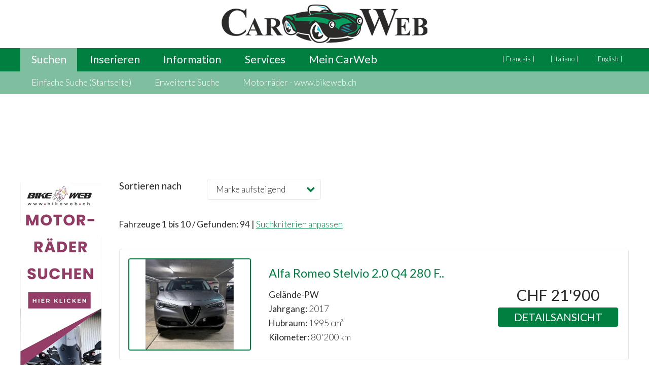

--- FILE ---
content_type: text/html;charset=UTF-8
request_url: https://www.carweb.ch/liste.cfm?KatID=9&Fahrzeugart=Gel%C3%A4nde-PW
body_size: 4459
content:
<!--********************************************-->
<!-- CarWeb Schweizer Fahrzeugmarkt -->
<!-- Website by Novatec Consulting AG -->
<!-- St.Gisler -->
<!-- https://www.novatec.ch -->
<!--********************************************-->
<!DOCTYPE HTML>
<html lang="de">
<head>
<title>CarWeb: Schweizer Fahrzeugmarkt für Neuwagen und Occasionautos</title>
<link rel="shortcut icon" href="favicon.ico" type="image/vnd.microsoft.icon" />
<meta charset="utf-8" />
<meta name="viewport" content="width=device-width, initial-scale=1" />
<!--[if lte IE 8]><script src="assets/js/ie/html5shiv.js"></script><![endif]-->
<link rel="stylesheet" href="assets/css/main.css" />
<!--[if lte IE 9]><link rel="stylesheet" href="assets/css/ie9.css" /><![endif]-->
<!--[if lte IE 8]><link rel="stylesheet" href="assets/css/ie8.css" /><![endif]-->
</head>
<body id="top">
<!-- Header -->
<header id="header">
<div class="container"><h1><a href="home.cfm"><span>CarWeb</span></a></h1></div>
</header>
<nav id="menu" class="wrapper style2">
<div class="container">
<div class="row uniform 0%">
<div class="8u 12u$(small)">
<ul class="actions options">
<li><a href="home.cfm" class="active">Suchen</a>
<ul>
<li><a href="home.cfm">Einfache Suche (Startseite)</a></li>
<li><a href="suchen.cfm">Erweiterte Suche</a></li>
<li><a href="https://www.bikeweb.ch" target="_blank">Motorräder - www.bikeweb.ch</a></li>
</ul>
</li>
<li><a href="privatanzeige.cfm">Inserieren</a></li>
<li><a href="#">Information</a>
<ul>
<li><a href="info-privatanzeige.cfm">Privatanzeigen</a></li>
<li><a href="info-spezialservice.cfm">Spezialservice</a></li>
<li><a href="info-haendler.cfm">Fahrzeughändler</a></li>
<li><a href="info-werbung.cfm">Werbung</a></li>
<li><a href="impressum.cfm">Impressum</a></li>
</ul>
</li>
<li><a href="#">Services</a>
<ul>
<li><a href="#">Fahrzeugbewertung</a></li>
<li><a href="kontakt.cfm">Kontakt</a></li>
</ul>
</li>
<li><a href="login.cfm">Mein CarWeb</a>
</li>
</ul>
</div>
<div class="4u 12u$(small)">
<ul class="actions small">
<li><a href="Sprache.cfm?NSprache=fr&NSeite=liste&NStartRow=1" class="">[ Français ]</a></li>
<li><a href="Sprache.cfm?NSprache=it&NSeite=liste&NStartRow=1" class="">[ Italiano ]</a></li>
<li><a href="Sprache.cfm?NSprache=en&NSeite=liste&NStartRow=1" class="">[ English ]</a></li>
</ul>
</div>
</div>
</div>
</nav>
<div id="subnav">
<div class="container">
<ul>
<li><a href="home.cfm">Einfache Suche (Startseite)</a></li>
<li><a href="suchen.cfm">Erweiterte Suche</a></li>
<li><a href="https://www.bikeweb.ch" target="_blank">Motorräder - www.bikeweb.ch</a></li>
</ul>	
</div>
</div>
<section id="main" class="wrapper">
<div class="container">
<div class="banner tall">
<br /><br /><br /><br /><br />
<a href="https://www.bikeweb.ch" target="_blank"><img src="https://www.carweb.ch/images/werbung/bw-de-160x600-v2.png" alt="www.bikeweb.ch"></a>
<br /><br /><br /><br /><br /><br />
<script async src="https://pagead2.googlesyndication.com/pagead/js/adsbygoogle.js"></script>
<ins class="adsbygoogle"
style="display:inline-block;width:160px;height:600px"
data-ad-client="ca-pub-5555743464210243"
data-ad-slot="6902568088"></ins>
<script>
(adsbygoogle = window.adsbygoogle || []).push({});
</script>
<br /><br /><br /><br /><br /><br />
<script async src="https://pagead2.googlesyndication.com/pagead/js/adsbygoogle.js"></script>
<ins class="adsbygoogle"
style="display:inline-block;width:160px;height:600px"
data-ad-client="ca-pub-5555743464210243"
data-ad-slot="2939465864"></ins>
<script>
(adsbygoogle = window.adsbygoogle || []).push({});
</script>
</div>
<div class="items row uniform ">
<div class="12u$ not-medium">
<div class="banner wide">
<script async src="https://pagead2.googlesyndication.com/pagead/js/adsbygoogle.js"></script>
<ins class="adsbygoogle"
style="display:inline-block;width:728px;height:90px"
data-ad-client="ca-pub-5555743464210243"
data-ad-slot="9856034487"></ins>
<script>
(adsbygoogle = window.adsbygoogle || []).push({});
</script>
</div>	
</div>
<div class="2u 12u$(medium)">
<h4>Sortieren nach</h4>
</div>
<div class="3u 12u$(medium)">
<form action="liste.cfm" method="get">
<div class="select-wrapper">
<select name="SortierenNach" onChange="this.form.submit()" class="fit">
<option value="marke,asc" selected>Marke aufsteigend</option>
<option value="marke,desc">Marke absteigend</option>
<option value="modell,asc">Modell aufsteigend</option>
<option value="modell,desc">Modell absteigend</option>
<option value="preis,asc">Preis aufsteigend</option>
<option value="preis,desc">Preis absteigend</option>
<option value="jahr,asc">Jahrgang aufsteigend</option>
<option value="jahr,desc">Jahrgang absteigend</option>
<option value="kilometer,asc">Kilometer aufsteigend</option>
<option value="kilometer,desc">Kilometer absteigend</option>
<option value="hubraum,asc">Hubraum aufsteigend</option>
<option value="hubraum,desc">Hubraum absteigend</option>
</select>
</div>
<noscript><input type="submit" value="Go"></noscript>
</form>
</div>
<div class="7u$ 12u$(medium)"></div>
<div class="12u$">
<b>Fahrzeuge 1 bis 10 / Gefunden: 94 | </b><a href="home.cfm">Suchkriterien anpassen</a>
</div>
<div class="12u$">
<div class="item">
<div class="image fit"><a href="details.cfm?ID=10221009774&jumpstartrow=1"><img src="https://images.carweb.ch/10221009774-1.jpg" style="border:2px solid #008040" title="Alfa Romeo Stelvio 2.0 Q4 280 First Edition" alt="Alfa Romeo Stelvio 2.0 Q4 280 First Edition" /></a></div>
<div class="info">
<h3><a href="details.cfm?ID=10221009774&jumpstartrow=1">Alfa Romeo Stelvio 2.0 Q4 280 F..</a></h3>
<strong>Gelände-PW</strong><br />
<strong>Jahrgang:</strong> 2017<br />
<strong>Hubraum:</strong> 1995 cm&#179;<br />
<strong>Kilometer:</strong> 80'200 km
</div>
<div class="price"><span>CHF 21'900</span><a href="details.cfm?ID=10221009774&jumpstartrow=1" class="button">Detailsansicht</a></div>
</div>
</div>
<div class="12u$">
<div class="item">
<div class="image fit"><a href="details.cfm?ID=10221009765&jumpstartrow=1"><img src="https://images.carweb.ch/10221009765-1.jpg" style="border:2px solid #008040" title="Alfa Romeo Tonale 1.3 Plug-in Hybrid Ti Q4" alt="Alfa Romeo Tonale 1.3 Plug-in Hybrid Ti Q4" /></a></div>
<div class="info">
<h3><a href="details.cfm?ID=10221009765&jumpstartrow=1">Alfa Romeo Tonale 1.3 Plug-in H..</a></h3>
<strong>Gelände-PW</strong><br />
<strong>Jahrgang:</strong> 2023<br />
<strong>Hubraum:</strong> 1332 cm&#179;<br />
<strong>Kilometer:</strong> 42'009 km
</div>
<div class="price"><span>CHF 40'000</span><a href="details.cfm?ID=10221009765&jumpstartrow=1" class="button">Detailsansicht</a></div>
</div>
</div>
<div class="12u$">
<div class="item">
<div class="image fit"><a href="details.cfm?ID=10221009770&jumpstartrow=1"><img src="https://images.carweb.ch/10221009770-1.jpg" style="border:2px solid #008040" title="Audi e-tron Sportback 55 S Line quattro" alt="Audi e-tron Sportback 55 S Line quattro" /></a></div>
<div class="info">
<h3><a href="details.cfm?ID=10221009770&jumpstartrow=1">Audi e-tron Sportback 55 S Line..</a></h3>
<strong>Gelände-PW</strong><br />
<strong>Jahrgang:</strong> 2022<br />
<strong>Hubraum:</strong> 0 cm&#179;<br />
<strong>Kilometer:</strong> 58'200 km
</div>
<div class="price"><span>CHF 33'000</span><a href="details.cfm?ID=10221009770&jumpstartrow=1" class="button">Detailsansicht</a></div>
</div>
</div>
<div class="12u$">
<div class="item">
<div class="image fit"><a href="details.cfm?ID=10221009803&jumpstartrow=1"><img src="https://images.carweb.ch/10221009803-1.jpg" style="border:2px solid #008040" title="Audi Q2 1.6 TDI" alt="Audi Q2 1.6 TDI" /></a></div>
<div class="info">
<h3><a href="details.cfm?ID=10221009803&jumpstartrow=1">Audi Q2 1.6 TDI</a></h3>
<strong>Gelände-PW</strong><br />
<strong>Jahrgang:</strong> 2016<br />
<strong>Hubraum:</strong> 1598 cm&#179;<br />
<strong>Kilometer:</strong> 150'000 km
</div>
<div class="price"><span>CHF 16'000</span><a href="details.cfm?ID=10221009803&jumpstartrow=1" class="button">Detailsansicht</a></div>
</div>
</div>
<div class="12u$">
<div class="item">
<div class="image fit"><a href="details.cfm?ID=10221008524&jumpstartrow=1"><img src="https://images.carweb.ch/10221008524-1.jpg" style="border:2px solid #008040" title="Audi Q3 1.4 TFSI S-Tronic" alt="Audi Q3 1.4 TFSI S-Tronic" /></a></div>
<div class="info">
<h3><a href="details.cfm?ID=10221008524&jumpstartrow=1">Audi Q3 1.4 TFSI S-Tronic</a></h3>
<strong>Gelände-PW</strong><br />
<strong>Jahrgang:</strong> 2014<br />
<strong>Hubraum:</strong> 1395 cm&#179;<br />
<strong>Kilometer:</strong> 205'115 km
</div>
<div class="price"><span>CHF 8'800</span><a href="details.cfm?ID=10221008524&jumpstartrow=1" class="button">Detailsansicht</a></div>
</div>
</div>
<div class="12u$">
<div class="item">
<div class="image fit"><a href="details.cfm?ID=10221009894&jumpstartrow=1"><img src="https://images.carweb.ch/10221009894-1.jpg" style="border:2px solid #008040" title="Audi Q3 Sportback 1.5 35 TFSI Attraction S-Tronic" alt="Audi Q3 Sportback 1.5 35 TFSI Attraction S-Tronic" /></a></div>
<div class="info">
<h3><a href="details.cfm?ID=10221009894&jumpstartrow=1">Audi Q3 Sportback 1.5 35 TFSI A..</a></h3>
<strong>Gelände-PW</strong><br />
<strong>Jahrgang:</strong> 2023<br />
<strong>Hubraum:</strong> 1498 cm&#179;<br />
<strong>Kilometer:</strong> 39'000 km
</div>
<div class="price"><span>CHF 32'000</span><a href="details.cfm?ID=10221009894&jumpstartrow=1" class="button">Detailsansicht</a></div>
</div>
</div>
<div class="12u$">
<div class="item">
<div class="image fit"><a href="details.cfm?ID=10221009747&jumpstartrow=1"><img src="https://images.carweb.ch/10221009747-1.jpg" style="border:2px solid #008040" title="Audi Q3 Sportback 1.5 35 TFSI S line Attraction S-Troni" alt="Audi Q3 Sportback 1.5 35 TFSI S line Attraction S-Troni" /></a></div>
<div class="info">
<h3><a href="details.cfm?ID=10221009747&jumpstartrow=1">Audi Q3 Sportback 1.5 35 TFSI S..</a></h3>
<strong>Gelände-PW</strong><br />
<strong>Jahrgang:</strong> 2021<br />
<strong>Hubraum:</strong> 1498 cm&#179;<br />
<strong>Kilometer:</strong> 85'000 km
</div>
<div class="price"><span>CHF 28'000</span><a href="details.cfm?ID=10221009747&jumpstartrow=1" class="button">Detailsansicht</a></div>
</div>
</div>
<div class="12u$">
<div class="item">
<div class="image fit"><a href="details.cfm?ID=10221009862&jumpstartrow=1"><img src="https://images.carweb.ch/10221009862-1.jpg" style="border:2px solid #008040" title="Audi Q5 2.0 40 TDI Black Edition quattro S-Tronic" alt="Audi Q5 2.0 40 TDI Black Edition quattro S-Tronic" /></a></div>
<div class="info">
<h3><a href="details.cfm?ID=10221009862&jumpstartrow=1">Audi Q5 2.0 40 TDI Black Editio..</a></h3>
<strong>Gelände-PW</strong><br />
<strong>Jahrgang:</strong> 2024<br />
<strong>Hubraum:</strong> 1968 cm&#179;<br />
<strong>Kilometer:</strong> 25'000 km
</div>
<div class="price"><span>CHF 60'000</span><a href="details.cfm?ID=10221009862&jumpstartrow=1" class="button">Detailsansicht</a></div>
</div>
</div>
<div class="12u$">
<div class="item">
<div class="image fit"><a href="details.cfm?ID=10221009805&jumpstartrow=1"><img src="https://images.carweb.ch/10221009805-1.jpg" style="border:2px solid #008040" title="Audi Q5 2.0 40 TDI quattro S-Tronic" alt="Audi Q5 2.0 40 TDI quattro S-Tronic" /></a></div>
<div class="info">
<h3><a href="details.cfm?ID=10221009805&jumpstartrow=1">Audi Q5 2.0 40 TDI quattro S-Tr..</a></h3>
<strong>Gelände-PW</strong><br />
<strong>Jahrgang:</strong> 2019<br />
<strong>Hubraum:</strong> 1968 cm&#179;<br />
<strong>Kilometer:</strong> 101'000 km
</div>
<div class="price"><span>CHF 32'900</span><a href="details.cfm?ID=10221009805&jumpstartrow=1" class="button">Detailsansicht</a></div>
</div>
</div>
<div class="12u$">
<div class="item">
<div class="image fit"><a href="details.cfm?ID=10221009688&jumpstartrow=1"><img src="https://images.carweb.ch/10221009688-1.jpg" style="border:2px solid #008040" title="Audi Q8 3.0 50 TDI quattro T-Tronic" alt="Audi Q8 3.0 50 TDI quattro T-Tronic" /></a></div>
<div class="info">
<h3><a href="details.cfm?ID=10221009688&jumpstartrow=1">Audi Q8 3.0 50 TDI quattro T-Tr..</a></h3>
<strong>Gelände-PW</strong><br />
<strong>Jahrgang:</strong> 2018<br />
<strong>Hubraum:</strong> 2967 cm&#179;<br />
<strong>Kilometer:</strong> 125'000 km
</div>
<div class="price"><span>CHF 51'900</span><a href="details.cfm?ID=10221009688&jumpstartrow=1" class="button">Detailsansicht</a></div>
</div>
</div>
<!-- Pager -->
<div class="pager">
<a href="liste.cfm" class="current" title="Seite 1: Fahrzeuge 1 bis 10" onMouseOver="window.status='Seite 1: Fahrzeuge 1 bis 10'; return true;" onMouseOut="window.status='';">1</a>
<a href="liste.cfm?jumpstartrow=11" title="Seite 2: Fahrzeuge 11 bis 20" onMouseOver="window.status='Seite 2: Fahrzeuge 11 bis 20'; return true;" onMouseOut="window.status='';">2</a>
<a href="liste.cfm?jumpstartrow=21" title="Seite 3: Fahrzeuge 21 bis 30" onMouseOver="window.status='Seite 3: Fahrzeuge 21 bis 30'; return true;" onMouseOut="window.status='';">3</a>
<a href="liste.cfm?jumpstartrow=31" title="Seite 4: Fahrzeuge 31 bis 40" onMouseOver="window.status='Seite 4: Fahrzeuge 31 bis 40'; return true;" onMouseOut="window.status='';">4</a>
<a href="liste.cfm?jumpstartrow=41" title="Seite 5: Fahrzeuge 41 bis 50" onMouseOver="window.status='Seite 5: Fahrzeuge 41 bis 50'; return true;" onMouseOut="window.status='';">5</a>
<a href="liste.cfm?jumpstartrow=51" title="Seite 6: Fahrzeuge 51 bis 60" onMouseOver="window.status='Seite 6: Fahrzeuge 51 bis 60'; return true;" onMouseOut="window.status='';">6</a>
<a href="liste.cfm?jumpstartrow=61" title="Seite 7: Fahrzeuge 61 bis 70" onMouseOver="window.status='Seite 7: Fahrzeuge 61 bis 70'; return true;" onMouseOut="window.status='';">7</a>
<a href="liste.cfm?jumpstartrow=71" title="Seite 8: Fahrzeuge 71 bis 80" onMouseOver="window.status='Seite 8: Fahrzeuge 71 bis 80'; return true;" onMouseOut="window.status='';">8</a>
<a href="liste.cfm?jumpstartrow=81" title="Seite 9: Fahrzeuge 81 bis 90" onMouseOver="window.status='Seite 9: Fahrzeuge 81 bis 90'; return true;" onMouseOut="window.status='';">9</a>
<a href="liste.cfm?jumpstartrow=91" title="Seite 10: Fahrzeuge 91 bis 94" onMouseOver="window.status='Seite 10: Fahrzeuge 91 bis 94'; return true;" onMouseOut="window.status='';">10</a>
&nbsp;&nbsp;<a href="liste.cfm?jumpstartrow=11">Weiter <span class="icon fa fa-angle-double-right"></span></a>
</div>
</div>
</div>
</section>
<section id="banners" class="wrapper style1">
<div class="container">
<div class="row uniform">
<div class="2u 4u(medium) 6u(small)">
<img src="images/werbung/trans_120x60.png" alt="Werbung" border="0">
</div>
<div class="2u 4u(medium) 6u$(small)">
<img src="images/werbung/trans_120x60.png" alt="Werbung" border="0">
</div>
<div class="2u 4u$(medium) 6u(small)">
<img src="images/werbung/trans_120x60.png" alt="Werbung" border="0">
</div>
<div class="2u 4u(medium) 6u$(small)">
<img src="images/werbung/trans_120x60.png" alt="Werbung" border="0">
</div>
<div class="2u 4u(medium) 6u(small)">
<img src="images/werbung/trans_120x60.png" alt="Werbung" border="0">
</div>
<div class="2u$ 4u$(medium) 6u$(small)">
<img src="images/werbung/trans_120x60.png" alt="Werbung" border="0">
</div>
</div>
</div>
</section>
<footer id="footer" class="wrapper">
<div class="container">
<div class="row uniform">
<div class="2u 4u(medium) 6u(small)" style="text-align: center;">
<a href="liste.cfm?MarkeID=1&Marke=Alfa%20Romeo">Alfa Romeo</a><br />
<a href="liste.cfm?MarkeID=2&Marke=Audi">Audi</a><br />
<a href="liste.cfm?MarkeID=4&Marke=BMW">BMW</a><br />
<a href="liste.cfm?MarkeID=5&Marke=Buick">Buick</a><br />
<a href="liste.cfm?MarkeID=6&Marke=Cadillac">Cadillac</a><br />
<a href="liste.cfm?MarkeID=7&Marke=Chevrolet">Chevrolet</a><br />
<a href="liste.cfm?MarkeID=8&Marke=Chrysler">Chrysler</a><br />
<a href="liste.cfm?MarkeID=9&Marke=Citro%26euml%3Bn">Citro&euml;n</a><br />
</div><div class="2u 4u(medium) 6u$(small)" style="text-align: center;">
<a href="liste.cfm?MarkeID=68&Marke=Cupra">Cupra</a><br />
<a href="liste.cfm?MarkeID=63&Marke=Dacia">Dacia</a><br />
<a href="liste.cfm?MarkeID=11&Marke=Daihatsu">Daihatsu</a><br />
<a href="liste.cfm?MarkeID=57&Marke=Dodge">Dodge</a><br />
<a href="liste.cfm?MarkeID=14&Marke=Fiat">Fiat</a><br />
<a href="liste.cfm?MarkeID=15&Marke=Ford">Ford</a><br />
<a href="liste.cfm?MarkeID=16&Marke=Honda">Honda</a><br />
<a href="liste.cfm?MarkeID=17&Marke=Hyundai">Hyundai</a><br />
</div><div class="2u 4u$(medium) 6u(small)" style="text-align: center;">
<a href="liste.cfm?MarkeID=20&Marke=Jaguar">Jaguar</a><br />
<a href="liste.cfm?MarkeID=21&Marke=Jeep">Jeep</a><br />
<a href="liste.cfm?MarkeID=22&Marke=Kia">Kia</a><br />
<a href="liste.cfm?MarkeID=23&Marke=Lada">Lada</a><br />
<a href="liste.cfm?MarkeID=25&Marke=Lancia">Lancia</a><br />
<a href="liste.cfm?MarkeID=26&Marke=Land%20Rover">Land Rover</a><br />
<a href="liste.cfm?MarkeID=59&Marke=Lincoln">Lincoln</a><br />
<a href="liste.cfm?MarkeID=56&Marke=Lotus">Lotus</a><br />
</div><div class="2u 4u(medium) 6u$(small)" style="text-align: center;">
<a href="liste.cfm?MarkeID=28&Marke=Maserati">Maserati</a><br />
<a href="liste.cfm?MarkeID=29&Marke=Mazda">Mazda</a><br />
<a href="liste.cfm?MarkeID=30&Marke=Mercedes%2DBenz">Mercedes-Benz</a><br />
<a href="liste.cfm?MarkeID=31&Marke=MG">MG</a><br />
<a href="liste.cfm?MarkeID=32&Marke=Mini">Mini</a><br />
<a href="liste.cfm?MarkeID=33&Marke=Mitsubishi">Mitsubishi</a><br />
<a href="liste.cfm?MarkeID=34&Marke=Nissan">Nissan</a><br />
<a href="liste.cfm?MarkeID=36&Marke=Opel">Opel</a><br />
</div><div class="2u 4u(medium) 6u(small)" style="text-align: center;">
<a href="liste.cfm?MarkeID=37&Marke=Peugeot">Peugeot</a><br />
<a href="liste.cfm?MarkeID=39&Marke=Porsche">Porsche</a><br />
<a href="liste.cfm?MarkeID=41&Marke=Renault">Renault</a><br />
<a href="liste.cfm?MarkeID=42&Marke=Rolls%2DRoyce">Rolls-Royce</a><br />
<a href="liste.cfm?MarkeID=45&Marke=Seat">Seat</a><br />
<a href="liste.cfm?MarkeID=46&Marke=Skoda">Skoda</a><br />
<a href="liste.cfm?MarkeID=49&Marke=Subaru">Subaru</a><br />
<a href="liste.cfm?MarkeID=65&Marke=Tesla">Tesla</a><br />
</div><div class="2u$ 4u$(medium) 6u$(small)" style="text-align: center;">
<a href="liste.cfm?MarkeID=51&Marke=Toyota">Toyota</a><br />
<a href="liste.cfm?MarkeID=64&Marke=Triumph">Triumph</a><br />
<a href="liste.cfm?MarkeID=52&Marke=Volvo">Volvo</a><br />
<a href="liste.cfm?MarkeID=53&Marke=VW">VW</a><br />
</div>
<div class="2u 4u(medium) 6u(small)" style="text-align: center;">
<a href="liste.cfm?KatID=12&Fahrzeugart=Br%C3%BCckenwagen">Brückenwagen</a><br />
<a href="liste.cfm?KatID=5&Fahrzeugart=Cabriolet">Cabriolet</a><br />
<a href="liste.cfm?KatID=3&Fahrzeugart=Coup%C3%A9">Coupé</a><br />
</div><div class="2u 4u(medium) 6u$(small)" style="text-align: center;">
<a href="liste.cfm?KatID=15&Fahrzeugart=Elektrofahrzeug">Elektrofahrzeug</a><br />
<a href="liste.cfm?KatID=9&Fahrzeugart=Gel%C3%A4nde%2DPW">Gelände-PW</a><br />
<a href="liste.cfm?KatID=6&Fahrzeugart=Grossraumlimousine">Grossraumlimousine</a><br />
</div><div class="2u 4u$(medium) 6u(small)" style="text-align: center;">
<a href="liste.cfm?KatID=11&Fahrzeugart=Kastenwagen">Kastenwagen</a><br />
<a href="liste.cfm?KatID=10&Fahrzeugart=Kleinbus">Kleinbus</a><br />
<a href="liste.cfm?KatID=2&Fahrzeugart=Kombi">Kombi</a><br />
</div><div class="2u 4u(medium) 6u$(small)" style="text-align: center;">
<a href="liste.cfm?KatID=1&Fahrzeugart=Limousine">Limousine</a><br />
<a href="liste.cfm?KatID=8&Fahrzeugart=Pick%2Dup">Pick-up</a><br />
<a href="liste.cfm?KatID=7&Fahrzeugart=Targa">Targa</a><br />
</div><div class="2u 4u(medium) 6u(small)" style="text-align: center;">
<a href="liste.cfm?KatID=13&Fahrzeugart=Wohnmobil">Wohnmobil</a><br />
</div>
</div>
<br />
<div class="copyright">&copy; Copyright 2026 by <a href="impressum.cfm">CarWeb</a>,
unterhalten von <a href="https://www.novatec.ch" target="_blank">Novatec Consulting AG</a>
</div>	
</div>
</footer>
<script src="assets/js/jquery.min.js"></script>
<script src="assets/js/skel.min.js"></script>
<script src="assets/js/util.js"></script>
<script src="assets/js/jquery.dropotron.min.js"></script>
<!--[if lte IE 8]><script src="assets/js/ie/respond.min.js"></script><![endif]-->
<script src="assets/js/main.js"></script>
</body>
</html>


--- FILE ---
content_type: text/html; charset=utf-8
request_url: https://www.google.com/recaptcha/api2/aframe
body_size: 267
content:
<!DOCTYPE HTML><html><head><meta http-equiv="content-type" content="text/html; charset=UTF-8"></head><body><script nonce="5n5tO_6H2wxHMIymrLNsZQ">/** Anti-fraud and anti-abuse applications only. See google.com/recaptcha */ try{var clients={'sodar':'https://pagead2.googlesyndication.com/pagead/sodar?'};window.addEventListener("message",function(a){try{if(a.source===window.parent){var b=JSON.parse(a.data);var c=clients[b['id']];if(c){var d=document.createElement('img');d.src=c+b['params']+'&rc='+(localStorage.getItem("rc::a")?sessionStorage.getItem("rc::b"):"");window.document.body.appendChild(d);sessionStorage.setItem("rc::e",parseInt(sessionStorage.getItem("rc::e")||0)+1);localStorage.setItem("rc::h",'1768892485827');}}}catch(b){}});window.parent.postMessage("_grecaptcha_ready", "*");}catch(b){}</script></body></html>

--- FILE ---
content_type: text/css
request_url: https://www.carweb.ch/assets/css/main.css
body_size: 17076
content:
@import url(font-awesome.min.css);
@import url(https://fonts.googleapis.com/css?family=Lato:400,100,300,700,900);
/* baseline-alt */
/* Reset */
html, body, div, span, applet, object, iframe, h1, h2, h3, h4, h5, h6, p, blockquote, pre, a, abbr, acronym, address, big, cite, code, del, dfn, em, img, ins, kbd, q, s, samp, small, strike, strong, sub, sup, tt, var, b, u, i, center, dl, dt, dd, ol, ul, li, fieldset, form, label, legend, table, caption, tbody, tfoot, thead, tr, th, td, article, aside, canvas, details, embed, figure, figcaption, footer, header, hgroup, menu, nav, output, ruby, section, summary, time, mark, audio, video {
  margin: 0;
  padding: 0;
  border: 0;
  font-size: 100%;
  font: inherit;
  vertical-align: baseline; }

article, aside, details, figcaption, figure, footer, header, hgroup, menu, nav, section {
  display: block; }

body {
  line-height: 1; }

ol, ul {
  list-style: none; }

blockquote, q {
  quotes: none; }

blockquote:before, blockquote:after, q:before, q:after {
  content: '';
  content: none; }

table {
  border-collapse: collapse;
  border-spacing: 0; }

body {
  -webkit-text-size-adjust: none; }

/* Box Model */
*, *:before, *:after {
  -moz-box-sizing: border-box;
  -webkit-box-sizing: border-box;
  box-sizing: border-box; }

/* Containers */
.container {
  margin-left: auto;
  margin-right: auto; }

.container.\31 25\25 {
  width: 100%;
  max-width: 1500px;
  min-width: 1200px; }

.container.\37 5\25 {
  width: 900px; }

.container.\35 0\25 {
  width: 600px; }

.container.\32 5\25 {
  width: 300px; }

.container {
  width: 1200px; }

@media screen and (max-width: 1200px) {
  .container.\31 25\25 {
    width: 100%;
    max-width: 1500px;
    min-width: 1200px; }

  .container.\37 5\25 {
    width: 900px; }

  .container.\35 0\25 {
    width: 600px; }

  .container.\32 5\25 {
    width: 300px; }

  .container {
    width: 1200px; } }
@media screen and (max-width: 1200px) {
  .container.\31 25\25 {
    width: 100%;
    max-width: 118.75%;
    min-width: 95%; }

  .container.\37 5\25 {
    width: 71.25%; }

  .container.\35 0\25 {
    width: 47.5%; }

  .container.\32 5\25 {
    width: 23.75%; }

  .container {
    width: 95%; } }
@media screen and (max-width: 980px) {
  .container.\31 25\25 {
    width: 100%;
    max-width: 118.75%;
    min-width: 95%; }

  .container.\37 5\25 {
    width: 71.25%; }

  .container.\35 0\25 {
    width: 47.5%; }

  .container.\32 5\25 {
    width: 23.75%; }

  .container {
    width: 95%; } }
@media screen and (max-width: 762px) {
  .container.\31 25\25 {
    width: 100%;
    max-width: 118.75%;
    min-width: 95%; }

  .container.\37 5\25 {
    width: 71.25%; }

  .container.\35 0\25 {
    width: 47.5%; }

  .container.\32 5\25 {
    width: 23.75%; }

  .container {
    width: 95% !important; } }
@media screen and (max-width: 480px) {
  .container.\31 25\25 {
    width: 100%;
    max-width: 118.75%;
    min-width: 95%; }

  .container.\37 5\25 {
    width: 71.25%; }

  .container.\35 0\25 {
    width: 47.5%; }

  .container.\32 5\25 {
    width: 23.75%; }

  .container {
    width: 95% !important; } }
/* Grid */
.row {
  border-bottom: solid 1px transparent;
  -moz-box-sizing: border-box;
  -webkit-box-sizing: border-box;
  box-sizing: border-box; }

.row > * {
  float: left;
  -moz-box-sizing: border-box;
  -webkit-box-sizing: border-box;
  box-sizing: border-box; }

.row:after, .row:before {
  content: '';
  display: block;
  clear: both;
  height: 0; }

.row.uniform > * > :first-child {
  margin-top: 0; }

.row.uniform > * > :last-child {
  margin-bottom: 0; }

.row.\30 \25  > * {
  padding: 0 0 0 0em; }

.row.\30 \25 {
  margin: 0 0 -1px 0em; }

.row.uniform.\30 \25  > * {
  padding: 0em 0 0 0em; }

.row.uniform.\30 \25 {
  margin: 0em 0 -1px 0em; }

.row > * {
  padding: 0 0 0 2em; }

.row {
  margin: 0 0 -1px -2em; }

.row.uniform > * {
  padding: 2em 0 0 2em; }

.row.uniform {
  margin: -2em 0 -1px -2em; }

.row.\32 00\25  > * {
  padding: 0 0 0 4em; }

.row.\32 00\25 {
  margin: 0 0 -1px -4em; }

.row.uniform.\32 00\25  > * {
  padding: 4em 0 0 4em; }

.row.uniform.\32 00\25 {
  margin: -4em 0 -1px -4em; }

.row.\31 50\25  > * {
  padding: 0 0 0 3em; }

.row.\31 50\25 {
  margin: 0 0 -1px -3em; }

.row.uniform.\31 50\25  > * {
  padding: 3em 0 0 3em; }

.row.uniform.\31 50\25 {
  margin: -3em 0 -1px -3em; }

.row.\35 0\25  > * {
  padding: 0 0 0 1em; }

.row.\35 0\25 {
  margin: 0 0 -1px -1em; }

.row.uniform.\35 0\25  > * {
  padding: 1em 0 0 1em; }

.row.uniform.\35 0\25 {
  margin: -1em 0 -1px -1em; }

.row.\32 5\25  > * {
  padding: 0 0 0 0.5em; }

.row.\32 5\25 {
  margin: 0 0 -1px -0.5em; }

.row.uniform.\32 5\25  > * {
  padding: 0.5em 0 0 0.5em; }

.row.uniform.\32 5\25 {
  margin: -0.5em 0 -1px -0.5em; }

.\31 2u, .\31 2u\24 {
  width: 100%;
  clear: none;
  margin-left: 0; }

.\31 1u, .\31 1u\24 {
  width: 91.6666666667%;
  clear: none;
  margin-left: 0; }

.\31 0u, .\31 0u\24 {
  width: 83.3333333333%;
  clear: none;
  margin-left: 0; }

.\39 u, .\39 u\24 {
  width: 75%;
  clear: none;
  margin-left: 0; }

.\38 u, .\38 u\24 {
  width: 66.6666666667%;
  clear: none;
  margin-left: 0; }

.\37 u, .\37 u\24 {
  width: 58.3333333333%;
  clear: none;
  margin-left: 0; }

.\36 u, .\36 u\24 {
  width: 50%;
  clear: none;
  margin-left: 0; }

.\35 u, .\35 u\24 {
  width: 41.6666666667%;
  clear: none;
  margin-left: 0; }

.\34 u, .\34 u\24 {
  width: 33.3333333333%;
  clear: none;
  margin-left: 0; }

.\33 u, .\33 u\24 {
  width: 25%;
  clear: none;
  margin-left: 0; }

.\32 u, .\32 u\24 {
  width: 16.6666666667%;
  clear: none;
  margin-left: 0; }

.\31 u, .\31 u\24 {
  width: 8.3333333333%;
  clear: none;
  margin-left: 0; }

.\31 2u\24  + *,
.\31 1u\24  + *,
.\31 0u\24  + *,
.\39 u\24  + *,
.\38 u\24  + *,
.\37 u\24  + *,
.\36 u\24  + *,
.\35 u\24  + *,
.\34 u\24  + *,
.\33 u\24  + *,
.\32 u\24  + *,
.\31 u\24  + * {
  clear: left; }

.\-11u {
  margin-left: 91.66667%; }

.\-10u {
  margin-left: 83.33333%; }

.\-9u {
  margin-left: 75%; }

.\-8u {
  margin-left: 66.66667%; }

.\-7u {
  margin-left: 58.33333%; }

.\-6u {
  margin-left: 50%; }

.\-5u {
  margin-left: 41.66667%; }

.\-4u {
  margin-left: 33.33333%; }

.\-3u {
  margin-left: 25%; }

.\-2u {
  margin-left: 16.66667%; }

.\-1u {
  margin-left: 8.33333%; }

@media screen and (max-width: 1200px) {
  .row > * {
    padding: 0 0 0 2em; }

  .row {
    margin: 0 0 -1px -2em; }

  .row.uniform > * {
    padding: 2em 0 0 2em; }

  .row.uniform {
    margin: -2em 0 -1px -2em; }

  .row.\32 00\25  > * {
    padding: 0 0 0 4em; }

  .row.\32 00\25 {
    margin: 0 0 -1px -4em; }

  .row.uniform.\32 00\25  > * {
    padding: 4em 0 0 4em; }

  .row.uniform.\32 00\25 {
    margin: -4em 0 -1px -4em; }

  .row.\31 50\25  > * {
    padding: 0 0 0 3em; }

  .row.\31 50\25 {
    margin: 0 0 -1px -3em; }

  .row.uniform.\31 50\25  > * {
    padding: 3em 0 0 3em; }

  .row.uniform.\31 50\25 {
    margin: -3em 0 -1px -3em; }

  .row.\35 0\25  > * {
    padding: 0 0 0 1em; }

  .row.\35 0\25 {
    margin: 0 0 -1px -1em; }

  .row.uniform.\35 0\25  > * {
    padding: 1em 0 0 1em; }

  .row.uniform.\35 0\25 {
    margin: -1em 0 -1px -1em; }

  .row.\32 5\25  > * {
    padding: 0 0 0 0.5em; }

  .row.\32 5\25 {
    margin: 0 0 -1px -0.5em; }

  .row.uniform.\32 5\25  > * {
    padding: 0.5em 0 0 0.5em; }

  .row.uniform.\32 5\25 {
    margin: -0.5em 0 -1px -0.5em; }

  .\31 2u\28xlarge\29, .\31 2u\24\28xlarge\29 {
    width: 100%;
    clear: none;
    margin-left: 0; }

  .\31 1u\28xlarge\29, .\31 1u\24\28xlarge\29 {
    width: 91.6666666667%;
    clear: none;
    margin-left: 0; }

  .\31 0u\28xlarge\29, .\31 0u\24\28xlarge\29 {
    width: 83.3333333333%;
    clear: none;
    margin-left: 0; }

  .\39 u\28xlarge\29, .\39 u\24\28xlarge\29 {
    width: 75%;
    clear: none;
    margin-left: 0; }

  .\38 u\28xlarge\29, .\38 u\24\28xlarge\29 {
    width: 66.6666666667%;
    clear: none;
    margin-left: 0; }

  .\37 u\28xlarge\29, .\37 u\24\28xlarge\29 {
    width: 58.3333333333%;
    clear: none;
    margin-left: 0; }

  .\36 u\28xlarge\29, .\36 u\24\28xlarge\29 {
    width: 50%;
    clear: none;
    margin-left: 0; }

  .\35 u\28xlarge\29, .\35 u\24\28xlarge\29 {
    width: 41.6666666667%;
    clear: none;
    margin-left: 0; }

  .\34 u\28xlarge\29, .\34 u\24\28xlarge\29 {
    width: 33.3333333333%;
    clear: none;
    margin-left: 0; }

  .\33 u\28xlarge\29, .\33 u\24\28xlarge\29 {
    width: 25%;
    clear: none;
    margin-left: 0; }

  .\32 u\28xlarge\29, .\32 u\24\28xlarge\29 {
    width: 16.6666666667%;
    clear: none;
    margin-left: 0; }

  .\31 u\28xlarge\29, .\31 u\24\28xlarge\29 {
    width: 8.3333333333%;
    clear: none;
    margin-left: 0; }

  .\31 2u\24\28xlarge\29  + *,
  .\31 1u\24\28xlarge\29  + *,
  .\31 0u\24\28xlarge\29  + *,
  .\39 u\24\28xlarge\29  + *,
  .\38 u\24\28xlarge\29  + *,
  .\37 u\24\28xlarge\29  + *,
  .\36 u\24\28xlarge\29  + *,
  .\35 u\24\28xlarge\29  + *,
  .\34 u\24\28xlarge\29  + *,
  .\33 u\24\28xlarge\29  + *,
  .\32 u\24\28xlarge\29  + *,
  .\31 u\24\28xlarge\29  + * {
    clear: left; }

  .\-11u\28xlarge\29 {
    margin-left: 91.66667%; }

  .\-10u\28xlarge\29 {
    margin-left: 83.33333%; }

  .\-9u\28xlarge\29 {
    margin-left: 75%; }

  .\-8u\28xlarge\29 {
    margin-left: 66.66667%; }

  .\-7u\28xlarge\29 {
    margin-left: 58.33333%; }

  .\-6u\28xlarge\29 {
    margin-left: 50%; }

  .\-5u\28xlarge\29 {
    margin-left: 41.66667%; }

  .\-4u\28xlarge\29 {
    margin-left: 33.33333%; }

  .\-3u\28xlarge\29 {
    margin-left: 25%; }

  .\-2u\28xlarge\29 {
    margin-left: 16.66667%; }

  .\-1u\28xlarge\29 {
    margin-left: 8.33333%; } }
@media screen and (max-width: 1200px) {
  .row > * {
    padding: 0 0 0 1.5em; }

  .row {
    margin: 0 0 -1px -1.5em; }

  .row.uniform > * {
    padding: 1.5em 0 0 1.5em; }

  .row.uniform {
    margin: -1.5em 0 -1px -1.5em; }

  .row.\32 00\25  > * {
    padding: 0 0 0 3em; }

  .row.\32 00\25 {
    margin: 0 0 -1px -3em; }

  .row.uniform.\32 00\25  > * {
    padding: 3em 0 0 3em; }

  .row.uniform.\32 00\25 {
    margin: -3em 0 -1px -3em; }

  .row.\31 50\25  > * {
    padding: 0 0 0 2.25em; }

  .row.\31 50\25 {
    margin: 0 0 -1px -2.25em; }

  .row.uniform.\31 50\25  > * {
    padding: 2.25em 0 0 2.25em; }

  .row.uniform.\31 50\25 {
    margin: -2.25em 0 -1px -2.25em; }

  .row.\35 0\25  > * {
    padding: 0 0 0 0.75em; }

  .row.\35 0\25 {
    margin: 0 0 -1px -0.75em; }

  .row.uniform.\35 0\25  > * {
    padding: 0.75em 0 0 0.75em; }

  .row.uniform.\35 0\25 {
    margin: -0.75em 0 -1px -0.75em; }

  .row.\32 5\25  > * {
    padding: 0 0 0 0.375em; }

  .row.\32 5\25 {
    margin: 0 0 -1px -0.375em; }

  .row.uniform.\32 5\25  > * {
    padding: 0.375em 0 0 0.375em; }

  .row.uniform.\32 5\25 {
    margin: -0.375em 0 -1px -0.375em; }

  .\31 2u\28large\29, .\31 2u\24\28large\29 {
    width: 100%;
    clear: none;
    margin-left: 0; }

  .\31 1u\28large\29, .\31 1u\24\28large\29 {
    width: 91.6666666667%;
    clear: none;
    margin-left: 0; }

  .\31 0u\28large\29, .\31 0u\24\28large\29 {
    width: 83.3333333333%;
    clear: none;
    margin-left: 0; }

  .\39 u\28large\29, .\39 u\24\28large\29 {
    width: 75%;
    clear: none;
    margin-left: 0; }

  .\38 u\28large\29, .\38 u\24\28large\29 {
    width: 66.6666666667%;
    clear: none;
    margin-left: 0; }

  .\37 u\28large\29, .\37 u\24\28large\29 {
    width: 58.3333333333%;
    clear: none;
    margin-left: 0; }

  .\36 u\28large\29, .\36 u\24\28large\29 {
    width: 50%;
    clear: none;
    margin-left: 0; }

  .\35 u\28large\29, .\35 u\24\28large\29 {
    width: 41.6666666667%;
    clear: none;
    margin-left: 0; }

  .\34 u\28large\29, .\34 u\24\28large\29 {
    width: 33.3333333333%;
    clear: none;
    margin-left: 0; }

  .\33 u\28large\29, .\33 u\24\28large\29 {
    width: 25%;
    clear: none;
    margin-left: 0; }

  .\32 u\28large\29, .\32 u\24\28large\29 {
    width: 16.6666666667%;
    clear: none;
    margin-left: 0; }

  .\31 u\28large\29, .\31 u\24\28large\29 {
    width: 8.3333333333%;
    clear: none;
    margin-left: 0; }

  .\31 2u\24\28large\29  + *,
  .\31 1u\24\28large\29  + *,
  .\31 0u\24\28large\29  + *,
  .\39 u\24\28large\29  + *,
  .\38 u\24\28large\29  + *,
  .\37 u\24\28large\29  + *,
  .\36 u\24\28large\29  + *,
  .\35 u\24\28large\29  + *,
  .\34 u\24\28large\29  + *,
  .\33 u\24\28large\29  + *,
  .\32 u\24\28large\29  + *,
  .\31 u\24\28large\29  + * {
    clear: left; }

  .\-11u\28large\29 {
    margin-left: 91.66667%; }

  .\-10u\28large\29 {
    margin-left: 83.33333%; }

  .\-9u\28large\29 {
    margin-left: 75%; }

  .\-8u\28large\29 {
    margin-left: 66.66667%; }

  .\-7u\28large\29 {
    margin-left: 58.33333%; }

  .\-6u\28large\29 {
    margin-left: 50%; }

  .\-5u\28large\29 {
    margin-left: 41.66667%; }

  .\-4u\28large\29 {
    margin-left: 33.33333%; }

  .\-3u\28large\29 {
    margin-left: 25%; }

  .\-2u\28large\29 {
    margin-left: 16.66667%; }

  .\-1u\28large\29 {
    margin-left: 8.33333%; } }
@media screen and (max-width: 980px) {
  .row > * {
    padding: 0 0 0 1.5em; }

  .row {
    margin: 0 0 -1px -1.5em; }

  .row.uniform > * {
    padding: 1.5em 0 0 1.5em; }

  .row.uniform {
    margin: -1.5em 0 -1px -1.5em; }

  .row.\32 00\25  > * {
    padding: 0 0 0 3em; }

  .row.\32 00\25 {
    margin: 0 0 -1px -3em; }

  .row.uniform.\32 00\25  > * {
    padding: 3em 0 0 3em; }

  .row.uniform.\32 00\25 {
    margin: -3em 0 -1px -3em; }

  .row.\31 50\25  > * {
    padding: 0 0 0 2.25em; }

  .row.\31 50\25 {
    margin: 0 0 -1px -2.25em; }

  .row.uniform.\31 50\25  > * {
    padding: 2.25em 0 0 2.25em; }

  .row.uniform.\31 50\25 {
    margin: -2.25em 0 -1px -2.25em; }

  .row.\35 0\25  > * {
    padding: 0 0 0 0.75em; }

  .row.\35 0\25 {
    margin: 0 0 -1px -0.75em; }

  .row.uniform.\35 0\25  > * {
    padding: 0.75em 0 0 0.75em; }

  .row.uniform.\35 0\25 {
    margin: -0.75em 0 -1px -0.75em; }

  .row.\32 5\25  > * {
    padding: 0 0 0 0.375em; }

  .row.\32 5\25 {
    margin: 0 0 -1px -0.375em; }

  .row.uniform.\32 5\25  > * {
    padding: 0.375em 0 0 0.375em; }

  .row.uniform.\32 5\25 {
    margin: -0.375em 0 -1px -0.375em; }

  .\31 2u\28medium\29, .\31 2u\24\28medium\29 {
    width: 100%;
    clear: none;
    margin-left: 0; }

  .\31 1u\28medium\29, .\31 1u\24\28medium\29 {
    width: 91.6666666667%;
    clear: none;
    margin-left: 0; }

  .\31 0u\28medium\29, .\31 0u\24\28medium\29 {
    width: 83.3333333333%;
    clear: none;
    margin-left: 0; }

  .\39 u\28medium\29, .\39 u\24\28medium\29 {
    width: 75%;
    clear: none;
    margin-left: 0; }

  .\38 u\28medium\29, .\38 u\24\28medium\29 {
    width: 66.6666666667%;
    clear: none;
    margin-left: 0; }

  .\37 u\28medium\29, .\37 u\24\28medium\29 {
    width: 58.3333333333%;
    clear: none;
    margin-left: 0; }

  .\36 u\28medium\29, .\36 u\24\28medium\29 {
    width: 50%;
    clear: none;
    margin-left: 0; }

  .\35 u\28medium\29, .\35 u\24\28medium\29 {
    width: 41.6666666667%;
    clear: none;
    margin-left: 0; }

  .\34 u\28medium\29, .\34 u\24\28medium\29 {
    width: 33.3333333333%;
    clear: none;
    margin-left: 0; }

  .\33 u\28medium\29, .\33 u\24\28medium\29 {
    width: 25%;
    clear: none;
    margin-left: 0; }

  .\32 u\28medium\29, .\32 u\24\28medium\29 {
    width: 16.6666666667%;
    clear: none;
    margin-left: 0; }

  .\31 u\28medium\29, .\31 u\24\28medium\29 {
    width: 8.3333333333%;
    clear: none;
    margin-left: 0; }

  .\31 2u\24\28medium\29  + *,
  .\31 1u\24\28medium\29  + *,
  .\31 0u\24\28medium\29  + *,
  .\39 u\24\28medium\29  + *,
  .\38 u\24\28medium\29  + *,
  .\37 u\24\28medium\29  + *,
  .\36 u\24\28medium\29  + *,
  .\35 u\24\28medium\29  + *,
  .\34 u\24\28medium\29  + *,
  .\33 u\24\28medium\29  + *,
  .\32 u\24\28medium\29  + *,
  .\31 u\24\28medium\29  + * {
    clear: left; }

  .\-11u\28medium\29 {
    margin-left: 91.66667%; }

  .\-10u\28medium\29 {
    margin-left: 83.33333%; }

  .\-9u\28medium\29 {
    margin-left: 75%; }

  .\-8u\28medium\29 {
    margin-left: 66.66667%; }

  .\-7u\28medium\29 {
    margin-left: 58.33333%; }

  .\-6u\28medium\29 {
    margin-left: 50%; }

  .\-5u\28medium\29 {
    margin-left: 41.66667%; }

  .\-4u\28medium\29 {
    margin-left: 33.33333%; }

  .\-3u\28medium\29 {
    margin-left: 25%; }

  .\-2u\28medium\29 {
    margin-left: 16.66667%; }

  .\-1u\28medium\29 {
    margin-left: 8.33333%; } }
@media screen and (max-width: 762px) {
  .row > * {
    padding: 0 0 0 1.25em; }

  .row {
    margin: 0 0 -1px -1.25em; }

  .row.uniform > * {
    padding: 1.25em 0 0 1.25em; }

  .row.uniform {
    margin: -1.25em 0 -1px -1.25em; }

  .row.\32 00\25  > * {
    padding: 0 0 0 2.5em; }

  .row.\32 00\25 {
    margin: 0 0 -1px -2.5em; }

  .row.uniform.\32 00\25  > * {
    padding: 2.5em 0 0 2.5em; }

  .row.uniform.\32 00\25 {
    margin: -2.5em 0 -1px -2.5em; }

  .row.\31 50\25  > * {
    padding: 0 0 0 1.875em; }

  .row.\31 50\25 {
    margin: 0 0 -1px -1.875em; }

  .row.uniform.\31 50\25  > * {
    padding: 1.875em 0 0 1.875em; }

  .row.uniform.\31 50\25 {
    margin: -1.875em 0 -1px -1.875em; }

  .row.\35 0\25  > * {
    padding: 0 0 0 0.625em; }

  .row.\35 0\25 {
    margin: 0 0 -1px -0.625em; }

  .row.uniform.\35 0\25  > * {
    padding: 0.625em 0 0 0.625em; }

  .row.uniform.\35 0\25 {
    margin: -0.625em 0 -1px -0.625em; }

  .row.\32 5\25  > * {
    padding: 0 0 0 0.3125em; }

  .row.\32 5\25 {
    margin: 0 0 -1px -0.3125em; }

  .row.uniform.\32 5\25  > * {
    padding: 0.3125em 0 0 0.3125em; }

  .row.uniform.\32 5\25 {
    margin: -0.3125em 0 -1px -0.3125em; }

  .\31 2u\28small\29, .\31 2u\24\28small\29 {
    width: 100%;
    clear: none;
    margin-left: 0; }

  .\31 1u\28small\29, .\31 1u\24\28small\29 {
    width: 91.6666666667%;
    clear: none;
    margin-left: 0; }

  .\31 0u\28small\29, .\31 0u\24\28small\29 {
    width: 83.3333333333%;
    clear: none;
    margin-left: 0; }

  .\39 u\28small\29, .\39 u\24\28small\29 {
    width: 75%;
    clear: none;
    margin-left: 0; }

  .\38 u\28small\29, .\38 u\24\28small\29 {
    width: 66.6666666667%;
    clear: none;
    margin-left: 0; }

  .\37 u\28small\29, .\37 u\24\28small\29 {
    width: 58.3333333333%;
    clear: none;
    margin-left: 0; }

  .\36 u\28small\29, .\36 u\24\28small\29 {
    width: 50%;
    clear: none;
    margin-left: 0; }

  .\35 u\28small\29, .\35 u\24\28small\29 {
    width: 41.6666666667%;
    clear: none;
    margin-left: 0; }

  .\34 u\28small\29, .\34 u\24\28small\29 {
    width: 33.3333333333%;
    clear: none;
    margin-left: 0; }

  .\33 u\28small\29, .\33 u\24\28small\29 {
    width: 25%;
    clear: none;
    margin-left: 0; }

  .\32 u\28small\29, .\32 u\24\28small\29 {
    width: 16.6666666667%;
    clear: none;
    margin-left: 0; }

  .\31 u\28small\29, .\31 u\24\28small\29 {
    width: 8.3333333333%;
    clear: none;
    margin-left: 0; }

  .\31 2u\24\28small\29  + *,
  .\31 1u\24\28small\29  + *,
  .\31 0u\24\28small\29  + *,
  .\39 u\24\28small\29  + *,
  .\38 u\24\28small\29  + *,
  .\37 u\24\28small\29  + *,
  .\36 u\24\28small\29  + *,
  .\35 u\24\28small\29  + *,
  .\34 u\24\28small\29  + *,
  .\33 u\24\28small\29  + *,
  .\32 u\24\28small\29  + *,
  .\31 u\24\28small\29  + * {
    clear: left; }

  .\-11u\28small\29 {
    margin-left: 91.66667%; }

  .\-10u\28small\29 {
    margin-left: 83.33333%; }

  .\-9u\28small\29 {
    margin-left: 75%; }

  .\-8u\28small\29 {
    margin-left: 66.66667%; }

  .\-7u\28small\29 {
    margin-left: 58.33333%; }

  .\-6u\28small\29 {
    margin-left: 50%; }

  .\-5u\28small\29 {
    margin-left: 41.66667%; }

  .\-4u\28small\29 {
    margin-left: 33.33333%; }

  .\-3u\28small\29 {
    margin-left: 25%; }

  .\-2u\28small\29 {
    margin-left: 16.66667%; }

  .\-1u\28small\29 {
    margin-left: 8.33333%; } }
@media screen and (max-width: 480px) {
  .row > * {
    padding: 0 0 0 1.25em; }

  .row {
    margin: 0 0 -1px -1.25em; }

  .row.uniform > * {
    padding: 1.25em 0 0 1.25em; }

  .row.uniform {
    margin: -1.25em 0 -1px -1.25em; }

  .row.\32 00\25  > * {
    padding: 0 0 0 2.5em; }

  .row.\32 00\25 {
    margin: 0 0 -1px -2.5em; }

  .row.uniform.\32 00\25  > * {
    padding: 2.5em 0 0 2.5em; }

  .row.uniform.\32 00\25 {
    margin: -2.5em 0 -1px -2.5em; }

  .row.\31 50\25  > * {
    padding: 0 0 0 1.875em; }

  .row.\31 50\25 {
    margin: 0 0 -1px -1.875em; }

  .row.uniform.\31 50\25  > * {
    padding: 1.875em 0 0 1.875em; }

  .row.uniform.\31 50\25 {
    margin: -1.875em 0 -1px -1.875em; }

  .row.\35 0\25  > * {
    padding: 0 0 0 0.625em; }

  .row.\35 0\25 {
    margin: 0 0 -1px -0.625em; }

  .row.uniform.\35 0\25  > * {
    padding: 0.625em 0 0 0.625em; }

  .row.uniform.\35 0\25 {
    margin: -0.625em 0 -1px -0.625em; }

  .row.\32 5\25  > * {
    padding: 0 0 0 0.3125em; }

  .row.\32 5\25 {
    margin: 0 0 -1px -0.3125em; }

  .row.uniform.\32 5\25  > * {
    padding: 0.3125em 0 0 0.3125em; }

  .row.uniform.\32 5\25 {
    margin: -0.3125em 0 -1px -0.3125em; }

  .\31 2u\28xsmall\29, .\31 2u\24\28xsmall\29 {
    width: 100%;
    clear: none;
    margin-left: 0; }

  .\31 1u\28xsmall\29, .\31 1u\24\28xsmall\29 {
    width: 91.6666666667%;
    clear: none;
    margin-left: 0; }

  .\31 0u\28xsmall\29, .\31 0u\24\28xsmall\29 {
    width: 83.3333333333%;
    clear: none;
    margin-left: 0; }

  .\39 u\28xsmall\29, .\39 u\24\28xsmall\29 {
    width: 75%;
    clear: none;
    margin-left: 0; }

  .\38 u\28xsmall\29, .\38 u\24\28xsmall\29 {
    width: 66.6666666667%;
    clear: none;
    margin-left: 0; }

  .\37 u\28xsmall\29, .\37 u\24\28xsmall\29 {
    width: 58.3333333333%;
    clear: none;
    margin-left: 0; }

  .\36 u\28xsmall\29, .\36 u\24\28xsmall\29 {
    width: 50%;
    clear: none;
    margin-left: 0; }

  .\35 u\28xsmall\29, .\35 u\24\28xsmall\29 {
    width: 41.6666666667%;
    clear: none;
    margin-left: 0; }

  .\34 u\28xsmall\29, .\34 u\24\28xsmall\29 {
    width: 33.3333333333%;
    clear: none;
    margin-left: 0; }

  .\33 u\28xsmall\29, .\33 u\24\28xsmall\29 {
    width: 25%;
    clear: none;
    margin-left: 0; }

  .\32 u\28xsmall\29, .\32 u\24\28xsmall\29 {
    width: 16.6666666667%;
    clear: none;
    margin-left: 0; }

  .\31 u\28xsmall\29, .\31 u\24\28xsmall\29 {
    width: 8.3333333333%;
    clear: none;
    margin-left: 0; }

  .\31 2u\24\28xsmall\29  + *,
  .\31 1u\24\28xsmall\29  + *,
  .\31 0u\24\28xsmall\29  + *,
  .\39 u\24\28xsmall\29  + *,
  .\38 u\24\28xsmall\29  + *,
  .\37 u\24\28xsmall\29  + *,
  .\36 u\24\28xsmall\29  + *,
  .\35 u\24\28xsmall\29  + *,
  .\34 u\24\28xsmall\29  + *,
  .\33 u\24\28xsmall\29  + *,
  .\32 u\24\28xsmall\29  + *,
  .\31 u\24\28xsmall\29  + * {
    clear: left; }

  .\-11u\28xsmall\29 {
    margin-left: 91.66667%; }

  .\-10u\28xsmall\29 {
    margin-left: 83.33333%; }

  .\-9u\28xsmall\29 {
    margin-left: 75%; }

  .\-8u\28xsmall\29 {
    margin-left: 66.66667%; }

  .\-7u\28xsmall\29 {
    margin-left: 58.33333%; }

  .\-6u\28xsmall\29 {
    margin-left: 50%; }

  .\-5u\28xsmall\29 {
    margin-left: 41.66667%; }

  .\-4u\28xsmall\29 {
    margin-left: 33.33333%; }

  .\-3u\28xsmall\29 {
    margin-left: 25%; }

  .\-2u\28xsmall\29 {
    margin-left: 16.66667%; }

  .\-1u\28xsmall\29 {
    margin-left: 8.33333%; } }
/* Basic */
@-ms-viewport {
  width: device-width; }
body {
  -ms-overflow-style: scrollbar; }

@media screen and (max-width: 480px) {
  html, body {
    min-width: 320px; } }
body {
  background: #fff; }
  body.is-loading *, body.is-loading *:before, body.is-loading *:after {
    -moz-animation: none !important;
    -webkit-animation: none !important;
    -ms-animation: none !important;
    animation: none !important;
    -moz-transition: none !important;
    -webkit-transition: none !important;
    -ms-transition: none !important;
    transition: none !important; }

/* Type */
body {
  background-color: #fff;
  color: #2b2a29; }

body, input, select, textarea {
  font-family: "Lato", Arial, Helvetica, sans-serif;
  font-size: 13pt;
  font-weight: 300;
  line-height: 1.65; }
  @media screen and (max-width: 1200px) {
    body, input, select, textarea {
      font-size: 11pt; } }
  @media screen and (max-width: 1200px) {
    body, input, select, textarea {
      font-size: 10pt; } }
  @media screen and (max-width: 980px) {
    body, input, select, textarea {
      font-size: 10pt; } }
  @media screen and (max-width: 762px) {
    body, input, select, textarea {
      font-size: 12pt; } }
  @media screen and (max-width: 480px) {
    body, input, select, textarea {
      font-size: 12pt; } }

a {
  -moz-transition: background-color 0.2s ease-in-out, color 0.2s ease-in-out;
  -webkit-transition: background-color 0.2s ease-in-out, color 0.2s ease-in-out;
  -ms-transition: background-color 0.2s ease-in-out, color 0.2s ease-in-out;
  transition: background-color 0.2s ease-in-out, color 0.2s ease-in-out;
  text-decoration: underline; }
  a:hover {
    text-decoration: none; }

strong, b {
  font-weight: 400; }

em, i {
  font-style: italic; }

p {
  margin: 0 0 2em 0; }

h1, h2, h3, h4, h5, h6 {
  font-weight: 400;
  line-height: 1.5;
  margin: 0 0 1em 0; }
  h1 a, h2 a, h3 a, h4 a, h5 a, h6 a {
    color: inherit;
    text-decoration: none; }

h2 {
  font-size: 1.75em; }

h3 {
  font-size: 1.35em; }

h4 {
  font-size: 1.1em; }

h5 {
  font-size: 0.9em; }

h6 {
  font-size: 0.7em; }

sub {
  font-size: 0.8em;
  position: relative;
  top: 0.5em; }

sup {
  font-size: 0.8em;
  position: relative;
  top: -0.5em; }

blockquote {
  border-left: solid 4px;
  font-style: italic;
  margin: 0 0 2em 0;
  padding: 0.5em 0 0.5em 2em; }

code {
  border-radius: 4px;
  border: solid 1px;
  font-family: "Courier New", monospace;
  font-size: 0.9em;
  margin: 0 0.25em;
  padding: 0.25em 0.65em; }

pre {
  -webkit-overflow-scrolling: touch;
  font-family: "Courier New", monospace;
  font-size: 0.9em;
  margin: 0 0 2em 0; }
  pre code {
    display: block;
    line-height: 1.75;
    padding: 1em 1.5em;
    overflow-x: auto; }

hr {
  border: 0;
  border-bottom: solid 1px;
  margin: 2em 0; }
  hr.major {
    margin: 3em 0; }

.align-left {
  text-align: left; }

.align-center {
  text-align: center; }

.align-right {
  text-align: right; }

input, select, textarea {
  color: #2b2a29; }

a {
  color: #008040; }

strong, b {
  color: #2b2a29; }

h1, h2, h3, h4, h5, h6 {
  color: #2b2a29; }

blockquote {
  border-left-color: #e7e7e7; }

code {
  background: rgba(144, 144, 144, 0.075);
  border-color: #e7e7e7; }

hr {
  border-bottom-color: #e7e7e7; }

/* Box */
.box {
  border-radius: 4px;
  border: solid 1px;
  margin-bottom: 2em;
  padding: 1.5em;
  background: #fff;
  color: #2b2a29; }
  .box > :last-child,
  .box > :last-child > :last-child,
  .box > :last-child > :last-child > :last-child {
    margin-bottom: 0; }
  .box h3 {
    color: #2b2a29 !important;
    text-align: Center; }
  .box ul li {
    border-top: solid 1px #e7e7e7 !important; }
    .box ul li:first-child {
      border: none !important; }
  .box.alt {
    border: 0;
    border-radius: 0;
    padding: 0; }

.box {
  border-color: #e7e7e7; }

/* Button */
input[type="submit"],
input[type="reset"],
input[type="button"],
button,
.button {
  -moz-appearance: none;
  -webkit-appearance: none;
  -ms-appearance: none;
  appearance: none;
  -moz-transition: background-color 0.2s ease-in-out, color 0.2s ease-in-out;
  -webkit-transition: background-color 0.2s ease-in-out, color 0.2s ease-in-out;
  -ms-transition: background-color 0.2s ease-in-out, color 0.2s ease-in-out;
  transition: background-color 0.2s ease-in-out, color 0.2s ease-in-out;
  border-radius: 4px;
  border: 0;
  cursor: pointer;
  display: inline-block;
  font-weight: 400;
  font-size: 1.2em;
  padding: .45em 1.5em;
  text-align: center;
  text-transform: uppercase;
  text-decoration: none;
  white-space: nowrap;
  line-height: 1em; }
  input[type="submit"].icon,
  input[type="reset"].icon,
  input[type="button"].icon,
  button.icon,
  .button.icon {
    padding-left: 1.35em; }
    input[type="submit"].icon:before,
    input[type="reset"].icon:before,
    input[type="button"].icon:before,
    button.icon:before,
    .button.icon:before {
      margin-right: 0.5em; }
  input[type="submit"].fit,
  input[type="reset"].fit,
  input[type="button"].fit,
  button.fit,
  .button.fit {
    display: block;
    margin: 0 0 1em 0;
    width: 100%; }
  input[type="submit"].small,
  input[type="reset"].small,
  input[type="button"].small,
  button.small,
  .button.small {
    font-size: 0.8em; }
  input[type="submit"].big,
  input[type="reset"].big,
  input[type="button"].big,
  button.big,
  .button.big {
    font-size: 1.35em; }
  input[type="submit"].disabled, input[type="submit"]:disabled,
  input[type="reset"].disabled,
  input[type="reset"]:disabled,
  input[type="button"].disabled,
  input[type="button"]:disabled,
  button.disabled,
  button:disabled,
  .button.disabled,
  .button:disabled {
    -moz-pointer-events: none;
    -webkit-pointer-events: none;
    -ms-pointer-events: none;
    pointer-events: none;
    opacity: 0.25; }
  @media screen and (max-width: 480px) {
    input[type="submit"],
    input[type="reset"],
    input[type="button"],
    button,
    .button {
      padding: 0; } }

input[type="submit"],
input[type="reset"],
input[type="button"],
button,
.button {
  background-color: #008040;
  color: #ffffff !important; }
  input[type="submit"]:hover,
  input[type="reset"]:hover,
  input[type="button"]:hover,
  button:hover,
  .button:hover {
    background-color: #009a4d; }
  input[type="submit"]:active,
  input[type="reset"]:active,
  input[type="button"]:active,
  button:active,
  .button:active {
    background-color: #006733; }
  input[type="submit"].alt,
  input[type="reset"].alt,
  input[type="button"].alt,
  button.alt,
  .button.alt {
    background-color: transparent;
    box-shadow: inset 0 0 0 2px #e7e7e7;
    color: #2b2a29 !important; }
    input[type="submit"].alt:hover,
    input[type="reset"].alt:hover,
    input[type="button"].alt:hover,
    button.alt:hover,
    .button.alt:hover {
      background-color: rgba(144, 144, 144, 0.075); }
    input[type="submit"].alt:active,
    input[type="reset"].alt:active,
    input[type="button"].alt:active,
    button.alt:active,
    .button.alt:active {
      background-color: rgba(144, 144, 144, 0.2); }
    input[type="submit"].alt.icon:before,
    input[type="reset"].alt.icon:before,
    input[type="button"].alt.icon:before,
    button.alt.icon:before,
    .button.alt.icon:before {
      color: #a3a3a3; }
  input[type="submit"].special,
  input[type="reset"].special,
  input[type="button"].special,
  button.special,
  .button.special {
    background-color: #efefef;
    color: !important; }
    input[type="submit"].special:hover,
    input[type="reset"].special:hover,
    input[type="button"].special:hover,
    button.special:hover,
    .button.special:hover {
      background-color: #fcfcfc; }
    input[type="submit"].special:active,
    input[type="reset"].special:active,
    input[type="button"].special:active,
    button.special:active,
    .button.special:active {
      background-color: #e2e2e2; }

/* Form */
form {
  margin: 0 0 2em 0; }

label {
  display: block;
  font-size: 0.9em;
  font-weight: 400;
  margin: 0 0 1em 0; }

input[type="text"],
input[type="password"],
input[type="email"],
select,
textarea {
  -moz-appearance: none;
  -webkit-appearance: none;
  -ms-appearance: none;
  appearance: none;
  border-radius: 4px;
  border: none;
  border: solid 1px;
  color: inherit;
  display: block;
  outline: 0;
  padding: 0 1em;
  text-decoration: none;
  width: 100%; }
  input[type="text"]:invalid,
  input[type="password"]:invalid,
  input[type="email"]:invalid,
  select:invalid,
  textarea:invalid {
    box-shadow: none; }

.select-wrapper {
  text-decoration: none;
  display: block;
  position: relative; }
  .select-wrapper:before {
    -moz-osx-font-smoothing: grayscale;
    -webkit-font-smoothing: antialiased;
    font-family: FontAwesome;
    font-style: normal;
    font-weight: normal;
    text-transform: none !important; }
  .select-wrapper:before {
    content: '\f078';
    display: block;
    height: 2.35em;
    line-height: 2.35em;
    pointer-events: none;
    position: absolute;
    right: 0;
    text-align: center;
    top: 0;
    width: 2.35em;
    color: #008040 !important; }
  .select-wrapper select::-ms-expand {
    display: none; }

input[type="text"],
input[type="password"],
input[type="email"],
select {
  height: 2.35em; }

textarea {
  padding: 0.75em 1em; }

input[type="checkbox"],
input[type="radio"] {
  -moz-appearance: none;
  -webkit-appearance: none;
  -ms-appearance: none;
  appearance: none;
  display: block;
  float: left;
  margin-right: -2em;
  opacity: 0;
  width: 1em;
  z-index: -1; }
  input[type="checkbox"] + label,
  input[type="radio"] + label {
    text-decoration: none;
    cursor: pointer;
    display: inline-block;
    font-size: 1em;
    font-weight: 300;
    padding-left: 2.16em;
    padding-right: 0.75em;
    position: relative; }
    input[type="checkbox"] + label:before,
    input[type="radio"] + label:before {
      -moz-osx-font-smoothing: grayscale;
      -webkit-font-smoothing: antialiased;
      font-family: FontAwesome;
      font-style: normal;
      font-weight: normal;
      text-transform: none !important; }
    input[type="checkbox"] + label:before,
    input[type="radio"] + label:before {
      border-radius: 4px;
      border: solid 1px;
      content: '';
      display: inline-block;
      height: 1.41em;
      left: 0;
      line-height: 1.35125em;
      position: absolute;
      text-align: center;
      top: 0;
      width: 1.41em; }
  input[type="checkbox"]:checked + label:before,
  input[type="radio"]:checked + label:before {
    content: '\f00c'; }

input[type="checkbox"] + label:before {
  border-radius: 4px; }

input[type="radio"] + label:before {
  border-radius: 100%; }

::-webkit-input-placeholder {
  opacity: 1.0; }

:-moz-placeholder {
  opacity: 1.0; }

::-moz-placeholder {
  opacity: 1.0; }

:-ms-input-placeholder {
  opacity: 1.0; }

.formerize-placeholder {
  opacity: 1.0; }

label {
  color: #2b2a29; }

input[type="text"],
input[type="password"],
input[type="email"],
select,
textarea {
  background: #fff;
  border-color: #e7e7e7; }
  input[type="text"]:focus,
  input[type="password"]:focus,
  input[type="email"]:focus,
  select:focus,
  textarea:focus {
    border-color: #efefef;
    box-shadow: 0 0 0 1px #efefef; }

.select-wrapper:before {
  color: #e7e7e7; }

input[type="checkbox"] + label,
input[type="radio"] + label {
  color: #2b2a29; }
  input[type="checkbox"] + label:before,
  input[type="radio"] + label:before {
    background: rgba(144, 144, 144, 0.075);
    border-color: #e7e7e7; }
input[type="checkbox"]:checked + label:before,
input[type="radio"]:checked + label:before {
  background-color: #008040;
  border-color: #008040;
  color: #ffffff; }
input[type="checkbox"]:focus + label:before,
input[type="radio"]:focus + label:before {
  border-color: #efefef;
  box-shadow: 0 0 0 1px #efefef; }

::-webkit-input-placeholder {
  color: #a3a3a3 !important; }

:-moz-placeholder {
  color: #a3a3a3 !important; }

::-moz-placeholder {
  color: #a3a3a3 !important; }

:-ms-input-placeholder {
  color: #a3a3a3 !important; }

.formerize-placeholder {
  color: #a3a3a3 !important; }

/* Icon */
.icon {
  text-decoration: none;
  border-bottom: none;
  position: relative; }
  .icon:before {
    -moz-osx-font-smoothing: grayscale;
    -webkit-font-smoothing: antialiased;
    font-family: FontAwesome;
    font-style: normal;
    font-weight: normal;
    text-transform: none !important; }
  .icon > .label {
    display: none; }

/* Image */
.image {
  border-radius: 4px;
  border: 0;
  display: inline-block;
  position: relative; }
  .image img {
    border-radius: 4px;
    display: block; }
  .image.left, .image.right {
    max-width: 40%; }
    .image.left img, .image.right img {
      width: 100%; }
  .image.left {
    float: left;
    margin: 0 1.5em 1em 0;
    top: 0.25em; }
  .image.right {
    float: right;
    margin: 0 0 1em 1.5em;
    top: 0.25em; }
  .image.fit {
    display: block;
    margin: 0 0 2em 0;
    width: 100%; }
    .image.fit img {
      width: 100%; }
  .image.main {
    display: block;
    margin: 0 0 3em 0;
    width: 100%; }
    .image.main img {
      width: 100%; }

/* List */
ol {
  list-style: decimal;
  margin: 0 0 2em 0;
  padding-left: 1.25em; }
  ol li {
    padding-left: 0.25em; }

ul {
  list-style: disc;
  margin: 0 0 2em 0;
  padding-left: 1em; }
  ul li {
    padding-left: 0.5em; }
  ul.alt {
    list-style: none;
    padding-left: 0; }
    ul.alt li {
      border-top: solid 1px;
      padding: 0.5em 0; }
      ul.alt li:first-child {
        border-top: 0;
        padding-top: 0; }
  ul.icons {
    cursor: default;
    list-style: none;
    padding-left: 0; }
    ul.icons li {
      display: inline-block;
      padding: 0 1em 0 0; }
      ul.icons li:last-child {
        padding-right: 0; }
      ul.icons li .icon:before {
        font-size: 2em; }
      ul.icons li .icon span {
        display: none; }
  ul.actions {
    cursor: default;
    list-style: none;
    padding-left: 0; }
    ul.actions li {
      display: inline-block;
      padding: 0 1em 0 0;
      vertical-align: middle; }
      ul.actions li:last-child {
        padding-right: 0; }
    ul.actions.small li {
      padding: 0 0.5em 0 0; }
    ul.actions.vertical li {
      display: block;
      padding: 1em 0 0 0; }
      ul.actions.vertical li:first-child {
        padding-top: 0; }
      ul.actions.vertical li > * {
        margin-bottom: 0; }
    ul.actions.vertical.small li {
      padding: 0.5em 0 0 0; }
      ul.actions.vertical.small li:first-child {
        padding-top: 0; }
    ul.actions.fit {
      display: table;
      margin-left: -1em;
      padding: 0;
      table-layout: fixed;
      width: calc(100% + 1em); }
      ul.actions.fit li {
        display: table-cell;
        padding: 0 0 0 1em; }
        ul.actions.fit li > * {
          margin-bottom: 0; }
      ul.actions.fit.small {
        margin-left: -0.5em;
        width: calc(100% + 0.5em); }
        ul.actions.fit.small li {
          padding: 0 0 0 0.5em; }
    @media screen and (max-width: 480px) {
      ul.actions {
        margin: 0 0 2em 0; }
        ul.actions li {
          padding: 1em 0 0 0;
          display: block;
          text-align: center;
          width: 100%; }
          ul.actions li:first-child {
            padding-top: 0; }
          ul.actions li > * {
            width: 100%;
            margin: 0 !important; }
            ul.actions li > *.icon:before {
              margin-left: -2em; }
        ul.actions.small li {
          padding: 0.5em 0 0 0; }
          ul.actions.small li:first-child {
            padding-top: 0; } }

dl {
  margin: 0 0 2em 0; }
  dl dt {
    display: block;
    font-weight: 400;
    margin: 0 0 1em 0; }
  dl dd {
    margin-left: 2em; }

ul.alt li {
  border-top-color: #e7e7e7; }

/* Section/Article */
section.special, article.special {
  text-align: center; }

header p {
  position: relative;
  margin: 0 0 1.5em 0; }
header h2 + p {
  font-size: 1.25em;
  margin-top: -1em; }
header h3 + p {
  font-size: 1.1em;
  margin-top: -0.8em; }
header h4 + p,
header h5 + p,
header h6 + p {
  font-size: 0.9em;
  margin-top: -0.6em; }

header p {
  color: #a3a3a3; }

/* Table */
.table-wrapper {
  -webkit-overflow-scrolling: touch;
  overflow-x: auto; }

table {
  margin: 0 0 2em 0;
  width: 100%; }
  table tbody tr {
    border: solid 1px;
    border-left: 0;
    border-right: 0; }
  table td {
    padding: 0.75em 0.75em; }
  table th {
    font-size: 0.9em;
    font-weight: 400;
    padding: 0 0.75em 0.75em 0.75em;
    text-align: left; }
  table thead {
    border-bottom: solid 2px; }
  table tfoot {
    border-top: solid 2px; }
  table.alt {
    border-collapse: separate; }
    table.alt tbody tr td {
      border: solid 1px;
      border-left-width: 0;
      border-top-width: 0; }
      table.alt tbody tr td:first-child {
        border-left-width: 1px; }
    table.alt tbody tr:first-child td {
      border-top-width: 1px; }
    table.alt thead {
      border-bottom: 0; }
    table.alt tfoot {
      border-top: 0; }

table tbody tr {
  border-color: #e7e7e7; }
  table tbody tr:nth-child(2n + 1) {
    background-color: rgba(144, 144, 144, 0.075); }
table th {
  color: #2b2a29; }
table thead {
  border-bottom-color: #e7e7e7; }
table tfoot {
  border-top-color: #e7e7e7; }
table.alt tbody tr td {
  border-color: #e7e7e7; }

/* Wrapper */
.wrapper {
  position: relative;
  padding: 2em 0; }
  .wrapper > .inner {
    margin: 0 auto;
    width: 60em; }
  .wrapper.style1 {
    background-color: #efefef; }
    .wrapper.style1 a {
      color: #008040; }
    .wrapper.style1 input[type="submit"],
    .wrapper.style1 input[type="reset"],
    .wrapper.style1 input[type="button"],
    .wrapper.style1 button,
    .wrapper.style1 .button {
      background-color: #008040;
      color: #ffffff !important; }
      .wrapper.style1 input[type="submit"]:hover,
      .wrapper.style1 input[type="reset"]:hover,
      .wrapper.style1 input[type="button"]:hover,
      .wrapper.style1 button:hover,
      .wrapper.style1 .button:hover {
        background-color: #009a4d; }
      .wrapper.style1 input[type="submit"]:active,
      .wrapper.style1 input[type="reset"]:active,
      .wrapper.style1 input[type="button"]:active,
      .wrapper.style1 button:active,
      .wrapper.style1 .button:active {
        background-color: #006733; }
      .wrapper.style1 input[type="submit"].alt,
      .wrapper.style1 input[type="reset"].alt,
      .wrapper.style1 input[type="button"].alt,
      .wrapper.style1 button.alt,
      .wrapper.style1 .button.alt {
        background-color: transparent;
        box-shadow: inset 0 0 0 2px;
        color: !important; }
      .wrapper.style1 input[type="submit"].special,
      .wrapper.style1 input[type="reset"].special,
      .wrapper.style1 input[type="button"].special,
      .wrapper.style1 button.special,
      .wrapper.style1 .button.special {
        background-color: #fff;
        color: #2b2a29 !important; }
        .wrapper.style1 input[type="submit"].special:hover,
        .wrapper.style1 input[type="reset"].special:hover,
        .wrapper.style1 input[type="button"].special:hover,
        .wrapper.style1 button.special:hover,
        .wrapper.style1 .button.special:hover {
          background-color: white; }
        .wrapper.style1 input[type="submit"].special:active,
        .wrapper.style1 input[type="reset"].special:active,
        .wrapper.style1 input[type="button"].special:active,
        .wrapper.style1 button.special:active,
        .wrapper.style1 .button.special:active {
          background-color: #f2f2f2; }
    .wrapper.style1 input[type="text"],
    .wrapper.style1 input[type="password"],
    .wrapper.style1 input[type="email"],
    .wrapper.style1 select,
    .wrapper.style1 textarea {
      background: #efefef; }
      .wrapper.style1 input[type="text"]:focus,
      .wrapper.style1 input[type="password"]:focus,
      .wrapper.style1 input[type="email"]:focus,
      .wrapper.style1 select:focus,
      .wrapper.style1 textarea:focus {
        border-color: #efefef;
        box-shadow: 0 0 0 1px #efefef; }
    .wrapper.style1 input[type="checkbox"]:checked + label:before,
    .wrapper.style1 input[type="radio"]:checked + label:before {
      background-color: #008040;
      border-color: #008040;
      color: #ffffff; }
    .wrapper.style1 input[type="checkbox"]:focus + label:before,
    .wrapper.style1 input[type="radio"]:focus + label:before {
      border-color: #efefef;
      box-shadow: 0 0 0 1px #efefef; }
    .wrapper.style1 ::-webkit-input-placeholder {
      color: !important; }
    .wrapper.style1 :-moz-placeholder {
      color: !important; }
    .wrapper.style1 ::-moz-placeholder {
      color: !important; }
    .wrapper.style1 :-ms-input-placeholder {
      color: !important; }
    .wrapper.style1 .formerize-placeholder {
      color: !important; }
  .wrapper.style2 {
    background-color: #008040;
    color: #FFFFFF; }
    .wrapper.style2 input, .wrapper.style2 select, .wrapper.style2 textarea {
      color: #ffffff; }
    .wrapper.style2 a {
      color: #008040; }
    .wrapper.style2 strong, .wrapper.style2 b {
      color: #ffffff; }
    .wrapper.style2 h1, .wrapper.style2 h2, .wrapper.style2 h3, .wrapper.style2 h4, .wrapper.style2 h5, .wrapper.style2 h6 {
      color: #ffffff; }
    .wrapper.style2 blockquote {
      border-left-color: rgba(255, 255, 255, 0.15); }
    .wrapper.style2 code {
      background: rgba(255, 255, 255, 0.075);
      border-color: rgba(255, 255, 255, 0.15); }
    .wrapper.style2 hr {
      border-bottom-color: rgba(255, 255, 255, 0.15); }
    .wrapper.style2 .box {
      border-color: rgba(255, 255, 255, 0.15); }
    .wrapper.style2 input[type="submit"],
    .wrapper.style2 input[type="reset"],
    .wrapper.style2 input[type="button"],
    .wrapper.style2 button,
    .wrapper.style2 .button {
      background-color: #ffffff;
      color: #008040 !important; }
      .wrapper.style2 input[type="submit"].alt,
      .wrapper.style2 input[type="reset"].alt,
      .wrapper.style2 input[type="button"].alt,
      .wrapper.style2 button.alt,
      .wrapper.style2 .button.alt {
        background-color: transparent;
        box-shadow: inset 0 0 0 2px rgba(255, 255, 255, 0.15);
        color: #ffffff !important; }
        .wrapper.style2 input[type="submit"].alt:hover,
        .wrapper.style2 input[type="reset"].alt:hover,
        .wrapper.style2 input[type="button"].alt:hover,
        .wrapper.style2 button.alt:hover,
        .wrapper.style2 .button.alt:hover {
          background-color: rgba(255, 255, 255, 0.075); }
        .wrapper.style2 input[type="submit"].alt:active,
        .wrapper.style2 input[type="reset"].alt:active,
        .wrapper.style2 input[type="button"].alt:active,
        .wrapper.style2 button.alt:active,
        .wrapper.style2 .button.alt:active {
          background-color: rgba(255, 255, 255, 0.2); }
        .wrapper.style2 input[type="submit"].alt.icon:before,
        .wrapper.style2 input[type="reset"].alt.icon:before,
        .wrapper.style2 input[type="button"].alt.icon:before,
        .wrapper.style2 button.alt.icon:before,
        .wrapper.style2 .button.alt.icon:before {
          color: #bdbdbd; }
      .wrapper.style2 input[type="submit"].special,
      .wrapper.style2 input[type="reset"].special,
      .wrapper.style2 input[type="button"].special,
      .wrapper.style2 button.special,
      .wrapper.style2 .button.special {
        background-color: #efefef;
        color: !important; }
        .wrapper.style2 input[type="submit"].special:hover,
        .wrapper.style2 input[type="reset"].special:hover,
        .wrapper.style2 input[type="button"].special:hover,
        .wrapper.style2 button.special:hover,
        .wrapper.style2 .button.special:hover {
          background-color: #fcfcfc; }
        .wrapper.style2 input[type="submit"].special:active,
        .wrapper.style2 input[type="reset"].special:active,
        .wrapper.style2 input[type="button"].special:active,
        .wrapper.style2 button.special:active,
        .wrapper.style2 .button.special:active {
          background-color: #e2e2e2; }
    .wrapper.style2 label {
      color: #ffffff; }
    .wrapper.style2 input[type="text"],
    .wrapper.style2 input[type="password"],
    .wrapper.style2 input[type="email"],
    .wrapper.style2 select,
    .wrapper.style2 textarea {
      background: #008040;
      border-color: rgba(255, 255, 255, 0.15); }
      .wrapper.style2 input[type="text"]:focus,
      .wrapper.style2 input[type="password"]:focus,
      .wrapper.style2 input[type="email"]:focus,
      .wrapper.style2 select:focus,
      .wrapper.style2 textarea:focus {
        border-color: #efefef;
        box-shadow: 0 0 0 1px #efefef; }
    .wrapper.style2 .select-wrapper:before {
      color: rgba(255, 255, 255, 0.15); }
    .wrapper.style2 input[type="checkbox"] + label,
    .wrapper.style2 input[type="radio"] + label {
      color: #FFFFFF; }
      .wrapper.style2 input[type="checkbox"] + label:before,
      .wrapper.style2 input[type="radio"] + label:before {
        background: rgba(255, 255, 255, 0.075);
        border-color: rgba(255, 255, 255, 0.15); }
    .wrapper.style2 input[type="checkbox"]:checked + label:before,
    .wrapper.style2 input[type="radio"]:checked + label:before {
      background-color: #008040;
      border-color: #008040;
      color: #ffffff; }
    .wrapper.style2 input[type="checkbox"]:focus + label:before,
    .wrapper.style2 input[type="radio"]:focus + label:before {
      border-color: #efefef;
      box-shadow: 0 0 0 1px #efefef; }
    .wrapper.style2 ::-webkit-input-placeholder {
      color: #bdbdbd !important; }
    .wrapper.style2 :-moz-placeholder {
      color: #bdbdbd !important; }
    .wrapper.style2 ::-moz-placeholder {
      color: #bdbdbd !important; }
    .wrapper.style2 :-ms-input-placeholder {
      color: #bdbdbd !important; }
    .wrapper.style2 .formerize-placeholder {
      color: #bdbdbd !important; }
    .wrapper.style2 ul.alt li {
      border-top-color: rgba(255, 255, 255, 0.15); }
    .wrapper.style2 header p {
      color: #bdbdbd; }
    .wrapper.style2 table tbody tr {
      border-color: rgba(255, 255, 255, 0.15); }
      .wrapper.style2 table tbody tr:nth-child(2n + 1) {
        background-color: rgba(255, 255, 255, 0.075); }
    .wrapper.style2 table th {
      color: #ffffff; }
    .wrapper.style2 table thead {
      border-bottom-color: rgba(255, 255, 255, 0.15); }
    .wrapper.style2 table tfoot {
      border-top-color: rgba(255, 255, 255, 0.15); }
    .wrapper.style2 table.alt tbody tr td {
      border-color: rgba(255, 255, 255, 0.15); }
  @media screen and (max-width: 1200px) {
    .wrapper > .inner {
      width: 65em; } }
  @media screen and (max-width: 980px) {
    .wrapper > .inner {
      width: 100%; } }

/* Header */
@media screen and (max-width: 980px) {
  .not-medium {
    display: none; } }
@media screen and (max-width: 762px) {
  .not-small {
    display: none; } }
#bannerad {
  text-align: center;
  margin-bottom: 2em; }
  #bannerad.alt {
    margin-bottom: 1em; }
  @media screen and (max-width: 762px) {
    #bannerad {
      display: none; } }

#header {
  color: #FFFFFF;
  cursor: default;
  width: 100%;
  padding: .5em 0 .25em 0;
  text-align: center; }
  #header .container > h1 {
    margin: 0; }
    #header .container > h1 a {
      background: url(images/logo.png);
      display: inline-block;
      height: 76px;
      width: 406px; }
      #header .container > h1 a span {
        display: none; }
  #header .navPanelToggle {
    text-decoration: none;
    border: 0;
    height: 4em;
    position: absolute;
    right: 0;
    top: 0;
    width: 5em;
    display: none; }
    #header .navPanelToggle:before {
      -moz-osx-font-smoothing: grayscale;
      -webkit-font-smoothing: antialiased;
      font-family: FontAwesome;
      font-style: normal;
      font-weight: normal;
      text-transform: none !important; }
    #header .navPanelToggle:before {
      content: '\f0c9';
      width: 3em;
      height: 3em;
      display: block;
      position: absolute;
      right: 0;
      top: 0;
      text-align: center;
      color: #fff; }

@media screen and (max-width: 1200px) {
  #header {
    text-align: center; }
    #header h1 {
      width: 100%;
      text-align: center; }
    #header .banner {
      text-align: center;
      width: 100%;
      margin-bottom: 1em; } }
@media screen and (max-width: 980px) {
  #header {
    text-align: center; }
    #header h1 {
      width: 100%;
      text-align: center; }
    #header .banner {
      text-align: center;
      width: 100%; } }
@media screen and (max-width: 762px) {
  #header {
    background: #008040;
    text-align: center;
    padding-top: .5em;
    padding-bottom: 0; }
    #header h1 {
      width: 100%;
      text-align: center; }
    #header .navPanelToggle {
      display: block; }
    #header .banner {
      display: none; } }
@media screen and (max-width: 480px) {
  #header {
    min-width: 320px;
    padding-top: .5em;
    padding-bottom: 0; }
    #header .container > h1 a {
      width: 200px;
      height: 37px;
      background-size: cover; } }
/* Dropdowns */
.dropotron {
  background-color: #008040;
  color: #FFFFFF;
  border-radius: 0 0 4px 4px;
  list-style: none;
  margin: 0 0 0 0;
  padding: 0;
  min-width: 10em; }
  .dropotron input, .dropotron select, .dropotron textarea {
    color: #ffffff; }
  .dropotron a {
    color: #008040; }
  .dropotron strong, .dropotron b {
    color: #ffffff; }
  .dropotron h1, .dropotron h2, .dropotron h3, .dropotron h4, .dropotron h5, .dropotron h6 {
    color: #ffffff; }
  .dropotron blockquote {
    border-left-color: rgba(255, 255, 255, 0.15); }
  .dropotron code {
    background: rgba(255, 255, 255, 0.075);
    border-color: rgba(255, 255, 255, 0.15); }
  .dropotron hr {
    border-bottom-color: rgba(255, 255, 255, 0.15); }
  .dropotron .box {
    border-color: rgba(255, 255, 255, 0.15); }
  .dropotron input[type="submit"],
  .dropotron input[type="reset"],
  .dropotron input[type="button"],
  .dropotron button,
  .dropotron .button {
    background-color: #ffffff;
    color: #008040 !important; }
    .dropotron input[type="submit"].alt,
    .dropotron input[type="reset"].alt,
    .dropotron input[type="button"].alt,
    .dropotron button.alt,
    .dropotron .button.alt {
      background-color: transparent;
      box-shadow: inset 0 0 0 2px rgba(255, 255, 255, 0.15);
      color: #ffffff !important; }
      .dropotron input[type="submit"].alt:hover,
      .dropotron input[type="reset"].alt:hover,
      .dropotron input[type="button"].alt:hover,
      .dropotron button.alt:hover,
      .dropotron .button.alt:hover {
        background-color: rgba(255, 255, 255, 0.075); }
      .dropotron input[type="submit"].alt:active,
      .dropotron input[type="reset"].alt:active,
      .dropotron input[type="button"].alt:active,
      .dropotron button.alt:active,
      .dropotron .button.alt:active {
        background-color: rgba(255, 255, 255, 0.2); }
      .dropotron input[type="submit"].alt.icon:before,
      .dropotron input[type="reset"].alt.icon:before,
      .dropotron input[type="button"].alt.icon:before,
      .dropotron button.alt.icon:before,
      .dropotron .button.alt.icon:before {
        color: #bdbdbd; }
    .dropotron input[type="submit"].special,
    .dropotron input[type="reset"].special,
    .dropotron input[type="button"].special,
    .dropotron button.special,
    .dropotron .button.special {
      background-color: #efefef;
      color: !important; }
      .dropotron input[type="submit"].special:hover,
      .dropotron input[type="reset"].special:hover,
      .dropotron input[type="button"].special:hover,
      .dropotron button.special:hover,
      .dropotron .button.special:hover {
        background-color: #fcfcfc; }
      .dropotron input[type="submit"].special:active,
      .dropotron input[type="reset"].special:active,
      .dropotron input[type="button"].special:active,
      .dropotron button.special:active,
      .dropotron .button.special:active {
        background-color: #e2e2e2; }
  .dropotron label {
    color: #ffffff; }
  .dropotron input[type="text"],
  .dropotron input[type="password"],
  .dropotron input[type="email"],
  .dropotron select,
  .dropotron textarea {
    background: #008040;
    border-color: rgba(255, 255, 255, 0.15); }
    .dropotron input[type="text"]:focus,
    .dropotron input[type="password"]:focus,
    .dropotron input[type="email"]:focus,
    .dropotron select:focus,
    .dropotron textarea:focus {
      border-color: #efefef;
      box-shadow: 0 0 0 1px #efefef; }
  .dropotron .select-wrapper:before {
    color: rgba(255, 255, 255, 0.15); }
  .dropotron input[type="checkbox"] + label,
  .dropotron input[type="radio"] + label {
    color: #FFFFFF; }
    .dropotron input[type="checkbox"] + label:before,
    .dropotron input[type="radio"] + label:before {
      background: rgba(255, 255, 255, 0.075);
      border-color: rgba(255, 255, 255, 0.15); }
  .dropotron input[type="checkbox"]:checked + label:before,
  .dropotron input[type="radio"]:checked + label:before {
    background-color: #008040;
    border-color: #008040;
    color: #ffffff; }
  .dropotron input[type="checkbox"]:focus + label:before,
  .dropotron input[type="radio"]:focus + label:before {
    border-color: #efefef;
    box-shadow: 0 0 0 1px #efefef; }
  .dropotron ::-webkit-input-placeholder {
    color: #bdbdbd !important; }
  .dropotron :-moz-placeholder {
    color: #bdbdbd !important; }
  .dropotron ::-moz-placeholder {
    color: #bdbdbd !important; }
  .dropotron :-ms-input-placeholder {
    color: #bdbdbd !important; }
  .dropotron .formerize-placeholder {
    color: #bdbdbd !important; }
  .dropotron ul.alt li {
    border-top-color: rgba(255, 255, 255, 0.15); }
  .dropotron header p {
    color: #bdbdbd; }
  .dropotron table tbody tr {
    border-color: rgba(255, 255, 255, 0.15); }
    .dropotron table tbody tr:nth-child(2n + 1) {
      background-color: rgba(255, 255, 255, 0.075); }
  .dropotron table th {
    color: #ffffff; }
  .dropotron table thead {
    border-bottom-color: rgba(255, 255, 255, 0.15); }
  .dropotron table tfoot {
    border-top-color: rgba(255, 255, 255, 0.15); }
  .dropotron table.alt tbody tr td {
    border-color: rgba(255, 255, 255, 0.15); }
  .dropotron > li {
    padding: 0.25em 1em; }
    .dropotron > li:hover:first-child {
      border-radius: 0; }
    .dropotron > li:hover:last-child {
      border-radius: 0 0 4px 4px; }
    .dropotron > li a {
      color: #fff;
      display: block;
      line-height: 1.5em;
      text-decoration: none;
      font-weight: 400;
      font-size: .9em;
      border: 0; }
      .dropotron > li a:hover {
        color: rgba(255, 255, 255, 0.5); }
    .dropotron > li:first-child {
      border-top: 0; }

/* Navigation Panel */
#navPanel {
  background-color: #008040;
  color: #FFFFFF;
  -moz-transform: translateX(20em);
  -webkit-transform: translateX(20em);
  -ms-transform: translateX(20em);
  transform: translateX(20em);
  -moz-transition: -moz-transform 0.5s ease, box-shadow 0.5s ease, visibility 0.5s;
  -webkit-transition: -webkit-transform 0.5s ease, box-shadow 0.5s ease, visibility 0.5s;
  -ms-transition: -ms-transform 0.5s ease, box-shadow 0.5s ease, visibility 0.5s;
  transition: transform 0.5s ease, box-shadow 0.5s ease, visibility 0.5s;
  -webkit-overflow-scrolling: touch;
  box-shadow: none;
  display: none;
  height: 100%;
  max-width: 80%;
  overflow-y: auto;
  position: fixed;
  right: 0;
  top: 0;
  visibility: hidden;
  width: 20em;
  z-index: 10002;
  text-transform: uppercase; }
  #navPanel input, #navPanel select, #navPanel textarea {
    color: #ffffff; }
  #navPanel a {
    color: #008040; }
  #navPanel strong, #navPanel b {
    color: #ffffff; }
  #navPanel h1, #navPanel h2, #navPanel h3, #navPanel h4, #navPanel h5, #navPanel h6 {
    color: #ffffff; }
  #navPanel blockquote {
    border-left-color: rgba(255, 255, 255, 0.15); }
  #navPanel code {
    background: rgba(255, 255, 255, 0.075);
    border-color: rgba(255, 255, 255, 0.15); }
  #navPanel hr {
    border-bottom-color: rgba(255, 255, 255, 0.15); }
  #navPanel .box {
    border-color: rgba(255, 255, 255, 0.15); }
  #navPanel input[type="submit"],
  #navPanel input[type="reset"],
  #navPanel input[type="button"],
  #navPanel button,
  #navPanel .button {
    background-color: #ffffff;
    color: #008040 !important; }
    #navPanel input[type="submit"].alt,
    #navPanel input[type="reset"].alt,
    #navPanel input[type="button"].alt,
    #navPanel button.alt,
    #navPanel .button.alt {
      background-color: transparent;
      box-shadow: inset 0 0 0 2px rgba(255, 255, 255, 0.15);
      color: #ffffff !important; }
      #navPanel input[type="submit"].alt:hover,
      #navPanel input[type="reset"].alt:hover,
      #navPanel input[type="button"].alt:hover,
      #navPanel button.alt:hover,
      #navPanel .button.alt:hover {
        background-color: rgba(255, 255, 255, 0.075); }
      #navPanel input[type="submit"].alt:active,
      #navPanel input[type="reset"].alt:active,
      #navPanel input[type="button"].alt:active,
      #navPanel button.alt:active,
      #navPanel .button.alt:active {
        background-color: rgba(255, 255, 255, 0.2); }
      #navPanel input[type="submit"].alt.icon:before,
      #navPanel input[type="reset"].alt.icon:before,
      #navPanel input[type="button"].alt.icon:before,
      #navPanel button.alt.icon:before,
      #navPanel .button.alt.icon:before {
        color: #bdbdbd; }
    #navPanel input[type="submit"].special,
    #navPanel input[type="reset"].special,
    #navPanel input[type="button"].special,
    #navPanel button.special,
    #navPanel .button.special {
      background-color: #efefef;
      color: !important; }
      #navPanel input[type="submit"].special:hover,
      #navPanel input[type="reset"].special:hover,
      #navPanel input[type="button"].special:hover,
      #navPanel button.special:hover,
      #navPanel .button.special:hover {
        background-color: #fcfcfc; }
      #navPanel input[type="submit"].special:active,
      #navPanel input[type="reset"].special:active,
      #navPanel input[type="button"].special:active,
      #navPanel button.special:active,
      #navPanel .button.special:active {
        background-color: #e2e2e2; }
  #navPanel label {
    color: #ffffff; }
  #navPanel input[type="text"],
  #navPanel input[type="password"],
  #navPanel input[type="email"],
  #navPanel select,
  #navPanel textarea {
    background: #008040;
    border-color: rgba(255, 255, 255, 0.15); }
    #navPanel input[type="text"]:focus,
    #navPanel input[type="password"]:focus,
    #navPanel input[type="email"]:focus,
    #navPanel select:focus,
    #navPanel textarea:focus {
      border-color: #efefef;
      box-shadow: 0 0 0 1px #efefef; }
  #navPanel .select-wrapper:before {
    color: rgba(255, 255, 255, 0.15); }
  #navPanel input[type="checkbox"] + label,
  #navPanel input[type="radio"] + label {
    color: #FFFFFF; }
    #navPanel input[type="checkbox"] + label:before,
    #navPanel input[type="radio"] + label:before {
      background: rgba(255, 255, 255, 0.075);
      border-color: rgba(255, 255, 255, 0.15); }
  #navPanel input[type="checkbox"]:checked + label:before,
  #navPanel input[type="radio"]:checked + label:before {
    background-color: #008040;
    border-color: #008040;
    color: #ffffff; }
  #navPanel input[type="checkbox"]:focus + label:before,
  #navPanel input[type="radio"]:focus + label:before {
    border-color: #efefef;
    box-shadow: 0 0 0 1px #efefef; }
  #navPanel ::-webkit-input-placeholder {
    color: #bdbdbd !important; }
  #navPanel :-moz-placeholder {
    color: #bdbdbd !important; }
  #navPanel ::-moz-placeholder {
    color: #bdbdbd !important; }
  #navPanel :-ms-input-placeholder {
    color: #bdbdbd !important; }
  #navPanel .formerize-placeholder {
    color: #bdbdbd !important; }
  #navPanel ul.alt li {
    border-top-color: rgba(255, 255, 255, 0.15); }
  #navPanel header p {
    color: #bdbdbd; }
  #navPanel table tbody tr {
    border-color: rgba(255, 255, 255, 0.15); }
    #navPanel table tbody tr:nth-child(2n + 1) {
      background-color: rgba(255, 255, 255, 0.075); }
  #navPanel table th {
    color: #ffffff; }
  #navPanel table thead {
    border-bottom-color: rgba(255, 255, 255, 0.15); }
  #navPanel table tfoot {
    border-top-color: rgba(255, 255, 255, 0.15); }
  #navPanel table.alt tbody tr td {
    border-color: rgba(255, 255, 255, 0.15); }
  #navPanel .container {
    width: 100% !important; }
  #navPanel nav {
    padding: 3em 2em; }
  #navPanel ul ul {
    display: block !important;
    position: relative !important;
    margin: 0 !important;
    padding: 0 !important;
    border-top: solid 1px rgba(255, 255, 255, 0.25); }
    #navPanel ul ul li a {
      padding-left: 2em !important; }
  #navPanel ul.actions li {
    display: block;
    border-top: solid 1px rgba(255, 255, 255, 0.25);
    text-align: left;
    margin: 0 !important;
    padding: 0 !important; }
    #navPanel ul.actions li a {
      border: 0;
      color: inherit !important;
      display: block;
      font-size: 0.9em;
      padding: .75em;
      text-decoration: none; }
      #navPanel ul.actions li a.active {
        background: #7fbf9f; }
    #navPanel ul.actions li:first-child {
      border-top: 0; }
  #navPanel .close {
    text-decoration: none;
    -moz-transition: color 0.2s ease-in-out;
    -webkit-transition: color 0.2s ease-in-out;
    -ms-transition: color 0.2s ease-in-out;
    transition: color 0.2s ease-in-out;
    -webkit-tap-highlight-color: transparent;
    border: 0;
    cursor: pointer;
    display: block;
    height: 4em;
    padding-right: 1.25em;
    position: absolute;
    right: 0;
    text-align: right;
    top: 0;
    vertical-align: middle;
    width: 5em; }
    #navPanel .close:before {
      -moz-osx-font-smoothing: grayscale;
      -webkit-font-smoothing: antialiased;
      font-family: FontAwesome;
      font-style: normal;
      font-weight: normal;
      text-transform: none !important; }
    #navPanel .close:before {
      content: '\f00d';
      width: 3em;
      height: 3em;
      line-height: 3em;
      display: block;
      position: absolute;
      right: 0;
      top: 0;
      text-align: center;
      color: #FFF; }
    @media screen and (max-width: 762px) {
      #navPanel .close {
        height: 4em;
        line-height: 4em; } }
  #navPanel.visible {
    -moz-transform: translateX(0);
    -webkit-transform: translateX(0);
    -ms-transform: translateX(0);
    transform: translateX(0);
    box-shadow: 0 0 0.125em 0 rgba(0, 0, 0, 0.35);
    visibility: visible; }
  @media screen and (max-width: 980px) {
    #navPanel {
      display: block; } }
  @media screen and (max-width: 762px) {
    #navPanel {
      display: block; }
      #navPanel nav {
        padding: 2.25em 1.25em; } }

/* Subnav */
#subnav {
  width: 100%;
  background: #7fbf9f;
  text-align: left;
  clear: both; }
  #subnav ul {
    text-align: left;
    margin: 0;
    padding: 0;
    list-style: none; }
    #subnav ul li {
      display: inline-block;
      margin: 0;
      padding: 0; }
      #subnav ul li a {
        color: #ffffff;
        text-decoration: none;
        padding: .5em 1.25em;
        display: block; }
        #subnav ul li a:hover {
          color: rgba(255, 255, 255, 0.5); }
        #subnav ul li a.active {
          text-decoration: none; }
          #subnav ul li a.active:before {
            -moz-osx-font-smoothing: grayscale;
            -webkit-font-smoothing: antialiased;
            font-family: FontAwesome;
            font-style: normal;
            font-weight: normal;
            text-transform: none !important; }
          #subnav ul li a.active:before {
            content: '\f0da';
            margin-right: .5em; }
  @media screen and (max-width: 762px) {
    #subnav {
      display: none; } }

/* Menu */
#menu {
  padding: 0;
  background: #008040;
  color: #ffffff; }
  #menu .row {
    border: none !important; }
  #menu ul {
    margin: 0;
    display: inline-block; }
    #menu ul.actions {
      width: 100%; }
      #menu ul.actions li {
        padding: 0;
        position: relative; }
        #menu ul.actions li > a {
          color: inherit;
          display: block;
          text-decoration: none;
          padding: .25em 1em;
          margin-right: 0;
          font-weight: 400;
          font-size: 1.25em; }
          #menu ul.actions li > a:hover {
            color: rgba(255, 255, 255, 0.5); }
          #menu ul.actions li > a.active {
            background: #7fbf9f; }
        #menu ul.actions li:last-child > a {
          margin-right: 0; }
        #menu ul.actions li .subnav {
          display: none; }
      #menu ul.actions.small {
        text-align: right;
        vertical-align: middle;
        padding-top: .35em;
        display: block; }
        #menu ul.actions.small li {
          padding: 0; }
          #menu ul.actions.small li > a {
            color: inherit;
            display: block;
            text-decoration: none;
            margin-right: 0;
            margin-left: .25em;
            font-weight: 300;
            font-size: .75em;
            height: 100%; }
            #menu ul.actions.small li > a:hover {
              color: rgba(255, 255, 255, 0.5); }
  @media screen and (max-width: 1200px) {
    #menu ul.actions li > a {
      color: inherit;
      padding: .15em .5em;
      display: block;
      text-decoration: none;
      font-size: 1.25em; } }
  @media screen and (max-width: 762px) {
    #menu {
      display: none; } }

/* Banner */
#banner {
  padding: 8em 0 6em 0;
  background: #f6f6f6;
  text-align: center; }
  #banner h2 {
    font-size: 4em;
    line-height: 1em;
    margin: 0 0 0.5em 0;
    padding: 0; }
  #banner p {
    font-size: 1.5em;
    margin-bottom: 1.75em; }
  @media screen and (max-width: 1200px) {
    #banner {
      padding: 7em 0 5em 0; } }
  @media screen and (max-width: 1200px) {
    #banner {
      padding: 5em 0 3em 0; }
      #banner h2 {
        font-size: 3.5em; } }
  @media screen and (max-width: 980px) {
    #banner {
      padding: 6em 2em 4em 2em; } }
  @media screen and (max-width: 762px) {
    #banner {
      padding: 4em 2em 2em 2em; }
      #banner h2 {
        font-size: 2.25em; }
      #banner p {
        font-size: 1.25em; } }
  @media screen and (max-width: 480px) {
    #banner {
      padding: 4em 2em 2em 2em; } }

/* Search */
#search {
  display: -moz-flex;
  display: -webkit-flex;
  display: -ms-flex;
  display: flex;
  -moz-align-items: -moz-flex-start;
  -webkit-align-items: -webkit-flex-start;
  -ms-align-items: -ms-flex-start;
  align-items: flex-start; }
  #search.alt {
    display: block;
    width: 100%; }
    #search.alt .banner {
      margin-top: 2em; }
  #search .searchbox {
    -moz-flex-basis: auto;
    -webkit-flex-basis: auto;
    -ms-flex-basis: auto;
    flex-basis: auto;
    display: -moz-flex;
    display: -webkit-flex;
    display: -ms-flex;
    display: flex;
    -moz-align-items: stretch;
    -webkit-align-items: stretch;
    -ms-align-items: stretch;
    align-items: stretch;
    width: 100%;
    margin-right: 2em;
    background: #efefef;
    overflow: hidden;
    border-radius: 4px;
    box-shadow: 0 0 0 1px #d0d0d0; }
    #search .searchbox form {
      margin: 0; }
    #search .searchbox input[type="submit"] {
      padding: .45em 0;
      margin: 0; }
    #search .searchbox .tabs {
      background: #008040;
      display: block;
      margin-bottom: 0; }
      #search .searchbox .tabs li {
        padding: 1em; }
        #search .searchbox .tabs li a {
          color: #fff; }
          #search .searchbox .tabs li a:hover {
            color: rgba(255, 255, 255, 0.5); }
        #search .searchbox .tabs li.active {
          background: #efefef; }
          #search .searchbox .tabs li.active a {
            color: #008040; }
            #search .searchbox .tabs li.active a:hover {
              color: #00b35a; }
    #search .searchbox .tab {
      padding: 1em;
      display: none;
      width: 100%; }
      #search .searchbox .tab.active {
        display: block; }
    #search .searchbox .group {
      display: -moz-flex;
      display: -webkit-flex;
      display: -ms-flex;
      display: flex;
      -moz-justify-content: space-between;
      -webkit-justify-content: space-between;
      -ms-justify-content: space-between;
      justify-content: space-between;
      -moz-align-items: center;
      -webkit-align-items: center;
      -ms-align-items: center;
      align-items: center;
      margin-bottom: .8em; }
      #search .searchbox .group:last-child {
        margin: 0; }
      #search .searchbox .group a {
        text-decoration: none; }
        #search .searchbox .group a.small {
          font-size: .85em; }
      #search .searchbox .group label {
        width: 15em;
        text-transform: uppercase;
        font-weight: 400;
        margin: 0; }
      #search .searchbox .group .content {
        display: -moz-flex;
        display: -webkit-flex;
        display: -ms-flex;
        display: flex;
        -moz-justify-content: space-between;
        -webkit-justify-content: space-between;
        -ms-justify-content: space-between;
        justify-content: space-between;
        -moz-align-items: center;
        -webkit-align-items: center;
        -ms-align-items: center;
        align-items: center;
        -moz-align-content: stretch;
        -webkit-align-content: stretch;
        -ms-align-content: stretch;
        align-content: stretch;
        width: 100%; }
        #search .searchbox .group .content label {
          width: auto;
          text-transform: none;
          font-weight: 300; }
      #search .searchbox .group span {
        width: 10em;
        text-align: center;
        text-transform: uppercase;
        font-size: .5em; }
      #search .searchbox .group .select-wrapper {
        width: 100%; }
    #search .searchbox.alt {
      -moz-flex-basis: auto;
      -webkit-flex-basis: auto;
      -ms-flex-basis: auto;
      flex-basis: auto;
      display: block;
      -moz-align-items: stretch;
      -webkit-align-items: stretch;
      -ms-align-items: stretch;
      align-items: stretch;
      margin-right: 0; }
      #search .searchbox.alt .tabs {
        background: #008040;
        display: block;
        margin-bottom: 1em; }
        #search .searchbox.alt .tabs li {
          padding: 1em;
          display: inline-block; }
          #search .searchbox.alt .tabs li a {
            color: #fff; }
            #search .searchbox.alt .tabs li a:hover {
              color: rgba(255, 255, 255, 0.5); }
          #search .searchbox.alt .tabs li.active {
            background: #efefef; }
            #search .searchbox.alt .tabs li.active a {
              color: #008040; }
              #search .searchbox.alt .tabs li.active a:hover {
                color: #00b35a; }
  #search .banner {
    -moz-flex-basis: 300px;
    -webkit-flex-basis: 300px;
    -ms-flex-basis: 300px;
    flex-basis: 300px; }
  @media screen and (max-width: 1200px) {
    #search .searchbox {
      height: 250px; }
      #search .searchbox.alt {
        height: auto; } }
  @media screen and (max-width: 980px) {
    #search {
      -moz-flex-wrap: wrap;
      -webkit-flex-wrap: wrap;
      -ms-flex-wrap: wrap;
      flex-wrap: wrap; }
      #search .searchbox {
        width: 100%;
        margin-right: 0; }
      #search .banner {
        display: none; } }
  @media screen and (max-width: 762px) {
    #search .searchbox {
      height: auto; } }
  @media screen and (max-width: 480px) {
    #search .searchbox {
      font-size: .9em;
      display: block; }
      #search .searchbox .align-right {
        text-align: center; }
      #search .searchbox .group label {
        width: 10em; }
      #search .searchbox ul.actions li {
        display: inline-block !important;
        width: 6em;
        text-align: center; }
        #search .searchbox ul.actions li .icon::before {
          margin: 0; }
        #search .searchbox ul.actions li a {
          text-align: Center; } }

/* Results */
#results {
  padding-top: 0; }
  #results .container {
    display: -moz-flex;
    display: -webkit-flex;
    display: -ms-flex;
    display: flex;
    -moz-align-items: -moz-flex-start;
    -webkit-align-items: -webkit-flex-start;
    -ms-align-items: -ms-flex-start;
    align-items: flex-start; }
    #results .container .banner {
      -moz-flex-basis: 160px;
      -webkit-flex-basis: 160px;
      -ms-flex-basis: 160px;
      flex-basis: 160px;
      margin-right: 2em; }
    #results .container .items {
      width: 100%; }
      #results .container .items .item {
        position: relative;
        height: 178px;
        overflow: hidden;
        border-radius: 4px; }
        #results .container .items .item .image {
          margin: 0; }
          #results .container .items .item .image img {
            height: 178px !important;
            width: auto !important; }
        #results .container .items .item:hover .info {
          top: 0; }
        #results .container .items .item .info {
          -moz-transition: top 0.5s ease-in-out;
          -webkit-transition: top 0.5s ease-in-out;
          -ms-transition: top 0.5s ease-in-out;
          transition: top 0.5s ease-in-out;
          position: absolute;
          width: 100%;
          height: 100%;
          top: 100%;
          left: 0;
          text-align: center;
          background: rgba(0, 128, 64, 0.9);
          color: #FFF;
          border-radius: 4px; }
          #results .container .items .item .info:before {
            content: '';
            display: inline-block;
            height: 100%;
            vertical-align: middle;
            margin-right: -0.25em; }
          #results .container .items .item .info .content {
            display: inline-block;
            vertical-align: middle; }
          #results .container .items .item .info h3 {
            margin: 0;
            color: #fff; }
          @media screen and (max-width: 762px) {
            #results .container .items .item .info {
              font-size: .9em; } }
          @media screen and (max-width: 480px) {
            #results .container .items .item .info {
              font-size: .75em; } }
        #results .container .items .item .link {
          position: absolute;
          top: 0;
          left: 0;
          width: 100%;
          height: 100%;
          display: block; }
          #results .container .items .item .link span {
            display: none; }
    @media screen and (max-width: 980px) {
      #results .container .banner {
        display: none; }
      #results .container .items {
        width: 110%; }
        #results .container .items .item {
          height: auto; }
          #results .container .items .item .image {
            margin: 0; }
            #results .container .items .item .image img {
              height: auto !important;
              width: 100% !important; } }

/* Main */
#banners {
  text-align: Center; }

#main .container {
  display: -moz-flex;
  display: -webkit-flex;
  display: -ms-flex;
  display: flex;
  -moz-align-items: -moz-flex-start;
  -webkit-align-items: -webkit-flex-start;
  -ms-align-items: -ms-flex-start;
  align-items: flex-start; }
  #main .container .banner {
    margin-right: 2em; }
  #main .container h2 {
    font-weight: 300;
    font-size: 2.5em;
    margin-bottom: .25em; }
    #main .container h2 strong {
      float: right; }
  #main .container .details {
    border-radius: 4px;
    border: 1px solid #e7e7e7;
    padding: 1em; }
    #main .container .details section header h3 {
      width: 100%;
      display: block;
      text-transform: uppercase;
      color: #008040;
      border-bottom: 1px solid #e7e7e7;
      padding-bottom: 1em; }
    #main .container .details .info {
      font-size: .9em;
      line-height: 1.75em; }
      #main .container .details .info strong {
        width: 15em;
        display: inline-block;
        text-transform: uppercase; }
    #main .container .details .person {
      font-size: 1.25em;
      font-weight: 400; }
      #main .container .details .person .phone {
        margin: 1em 0; }
    #main .container .details form {
      margin: 0; }
  #main .container .items {
    width: 100%; }
    #main .container .items .item {
      display: -moz-flex;
      display: -webkit-flex;
      display: -ms-flex;
      display: flex;
      -moz-justify-content: space-between;
      -webkit-justify-content: space-between;
      -ms-justify-content: space-between;
      justify-content: space-between;
      -moz-align-items: center;
      -webkit-align-items: center;
      -ms-align-items: center;
      align-items: center;
      border-radius: 4px;
      border: 1px solid #e7e7e7;
      padding: 1em; }
      #main .container .items .item .image {
        -moz-flex-basis: 25%;
        -webkit-flex-basis: 25%;
        -ms-flex-basis: 25%;
        flex-basis: 25%;
        margin: 0; }
      #main .container .items .item .info {
        -moz-flex-basis: 50%;
        -webkit-flex-basis: 50%;
        -ms-flex-basis: 50%;
        flex-basis: 50%;
        padding: 0 2em; }
        #main .container .items .item .info h3 {
          color: #008040;
          margin-bottom: .5em; }
      #main .container .items .item .price {
        -moz-flex-basis: 25%;
        -webkit-flex-basis: 25%;
        -ms-flex-basis: 25%;
        flex-basis: 25%;
        text-align: center; }
        #main .container .items .item .price span {
          display: block;
          font-size: 1.75em;
          font-weight: 400; }
    #main .container .items .pager a {
      text-decoration: none;
      font-weight: 400;
      border: 1px solid #e7e7e7;
      border-radius: 4px;
      padding: .25em .5em;
      display: inline-block;
      margin-bottom: .25em; }
      #main .container .items .pager a.current, #main .container .items .pager a:hover {
        background: #008040;
        border-color: #008040;
        color: #fff; }
  @media screen and (max-width: 980px) {
    #main .container h2 {
      font-size: 2em; } }
  @media screen and (max-width: 762px) {
    #main .container h2 {
      font-size: 1.5em; }
    #main .container .banner {
      display: none;
      -moz-flex-basis: 0;
      -webkit-flex-basis: 0;
      -ms-flex-basis: 0;
      flex-basis: 0;
      margin-right: 0; }
    #main .container .items {
      width: 110%; }
      #main .container .items .item {
        display: block; }
        #main .container .items .item .image {
          -moz-flex-basis: 0;
          -webkit-flex-basis: 0;
          -ms-flex-basis: 0;
          flex-basis: 0; }
        #main .container .items .item .info {
          -moz-flex-basis: 0;
          -webkit-flex-basis: 0;
          -ms-flex-basis: 0;
          flex-basis: 0;
          text-align: Center;
          padding: 1em 0; }
        #main .container .items .item .price {
          -moz-flex-basis: 0;
          -webkit-flex-basis: 0;
          -ms-flex-basis: 0;
          flex-basis: 0; }
          #main .container .items .item .price .button {
            width: 100%;
            padding: 1em 0; }
    #main .container .details {
      text-align: center; }
      #main .container .details .info {
        text-align: left; }
      #main .container .details .submit {
        width: 100%; } }
  @media screen and (max-width: 480px) {
    #main .container h2 strong {
      float: none; }
    #main .container .details .submit {
      padding: .5em 0; } }

/* Footer */
#footer {
  padding: 2em 0; }
  #footer h3 {
    font-size: 1em; }
  #footer a {
    color: #2b2a29;
    text-decoration: none; }
    #footer a:hover {
      color: #008040; }
  #footer .copyright {
    color: #a3a3a3;
    font-size: 0.8em;
    margin: 0 0 2em 0;
    padding: 0;
    text-align: center;
    border-top: 1px solid #e7e7e7;
    padding-top: 2em; }
  @media screen and (max-width: 762px) {
    #footer {
      text-align: center; } }

/*# sourceMappingURL=main.css.map */


--- FILE ---
content_type: application/javascript
request_url: https://www.carweb.ch/assets/js/main.js
body_size: 891
content:
/* baseline-alt */

(function($) {

	skel.breakpoints({
		xlarge:	'(max-width: 1200px)',
		large:	'(max-width: 1200px)',
		medium:	'(max-width: 980px)',
		small:	'(max-width: 762px)',
		xsmall:	'(max-width: 480px)'
	});

	$(function() {

		var	$window = $(window),
			$header = $('#header'),
			$body = $('body');

		// Disable animations/transitions until the page has loaded.
			$body.addClass('is-loading');

			$window.on('load', function() {
				window.setTimeout(function() {
					$body.removeClass('is-loading');
				}, 100);
			});

		// Fix: Placeholder polyfill.
			$('form').placeholder();

		// Prioritize "important" elements on medium.
			skel.on('+medium -medium', function() {
				$.prioritize(
					'.important\\28 medium\\29',
					skel.breakpoint('medium').active
				);
			});

		// Tabs
		
			var $tabs = $('.tabs');
			
			$tabs.each(function() {
			
				var $t 		= $(this),
					$link 	= $t.find('li a'),
					$tab 	= $('.tab');
					
				$link.each(function() {
					
					var $target	= $(this).data('tab');
					
					$(this).click(function() {
						$tab.removeClass('active');
						
						$link.parent('li').removeClass('active');
						$(this).parent('li').addClass('active');
						
						$('.' + $target).addClass('active');
					});
					
				});
				
			});
			
		// Dropdowns.
		
			var $options = $('.options');
			
			if ($options.length > 0) {
			
				$options.dropotron({
					alignment: 'left',
					hideDelay: 400,
					speed: 250
				});		
				
			}	
		
		// Off-Canvas Navigation.

			// Navigation Panel Toggle.
				$('<a href="#navPanel" class="navPanelToggle"></a>')
					.appendTo($header);

			// Navigation Panel.
				$(
					'<div id="navPanel">' +
						$('#menu').html() +
						'<a href="#navPanel" class="close"></a>' +
					'</div>'
				)
					.appendTo($body)
					.panel({
						delay: 500,
						hideOnClick: true,
						hideOnSwipe: true,
						resetScroll: true,
						resetForms: true,
						side: 'right'
					});

			// Fix: Remove transitions on WP<10 (poor/buggy performance).
				if (skel.vars.os == 'wp' && skel.vars.osVersion < 10)
					$('#navPanel')
						.css('transition', 'none');			
		
	});

})(jQuery);